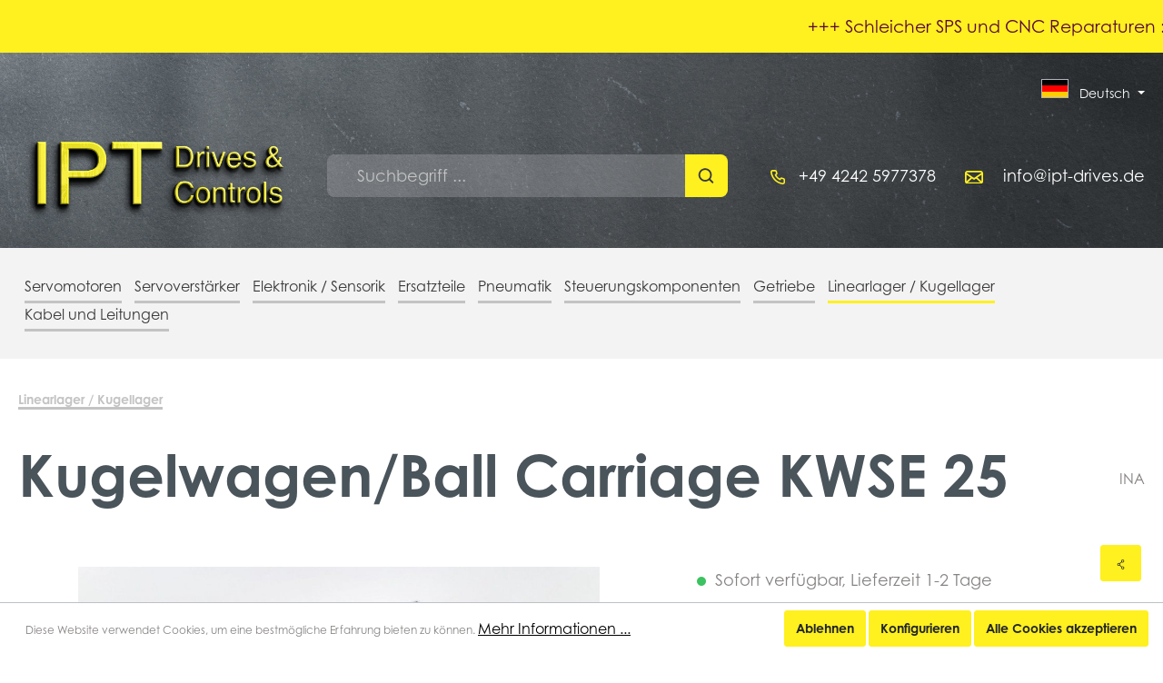

--- FILE ---
content_type: text/html; charset=UTF-8
request_url: https://ipt-drives.de/Kugelwagen-Ball-Carriage-KWSE-25/173874
body_size: 15401
content:

<!DOCTYPE html>

<html lang="de-DE"
      itemscope="itemscope"
      itemtype="https://schema.org/WebPage">

                            
    <head>
                                    <meta charset="utf-8">
            
                            <meta name="viewport"
                      content="width=device-width, initial-scale=1, shrink-to-fit=no">
            
                            <meta name="author"
                      content=""/>
                <meta name="robots"
                      content="index,follow"/>
                <meta name="revisit-after"
                      content="15 days"/>
                <meta name="keywords"
                      content=""/>
                <meta name="description"
                      content="Neuwertig, wurde nach Einbau sofort wieder ausgebaut. Kein Verschleiß, keine Originalverpackung, Einzelstück"/>
            
                <meta property="og:type"
          content="product"/>
    <meta property="og:site_name"
          content="IPT Drives"/>
    <meta property="og:url"
          content="https://ipt-drives.de/Kugelwagen-Ball-Carriage-KWSE-25/173874"/>
    <meta property="og:title"
          content="Kugelwagen/Ball Carriage KWSE 25 | 173874"/>

    <meta property="og:description"
          content="Neuwertig, wurde nach Einbau sofort wieder ausgebaut. Kein Verschleiß, keine Originalverpackung, Einzelstück"/>
    <meta property="og:image"
          content="https://ipt-drives.de/media/56/8e/b6/1721109461/173606_2447.jpg"/>

            <meta property="product:brand"
              content="INA"/>
    

    <meta property="product:price:amount"
          content="0"/>
    <meta property="product:price:currency"
          content="EUR"/>
    <meta property="product:product_link"
          content="https://ipt-drives.de/Kugelwagen-Ball-Carriage-KWSE-25/173874"/>

    <meta name="twitter:card"
          content="product"/>
    <meta name="twitter:site"
          content="IPT Drives"/>
    <meta name="twitter:title"
          content="Kugelwagen/Ball Carriage KWSE 25 | 173874"/>
    <meta name="twitter:description"
          content="Neuwertig, wurde nach Einbau sofort wieder ausgebaut. Kein Verschleiß, keine Originalverpackung, Einzelstück"/>
    <meta name="twitter:image"
          content="https://ipt-drives.de/media/56/8e/b6/1721109461/173606_2447.jpg"/>

                            <meta itemprop="copyrightHolder"
                      content="IPT Drives"/>
                <meta itemprop="copyrightYear"
                      content=""/>
                <meta itemprop="isFamilyFriendly"
                      content="false"/>
                <meta itemprop="image"
                      content="https://ipt-drives.de/media/14/b7/3c/1666784028/logo_ipt.png"/>
            
                                                <link rel="alternate" hreflang="en-GB" href="https://en.ipt-drives.de/Kugelwagen-Ball-Carriage-KWSE-25/173874" />
                                    <link rel="alternate" hreflang="x-default" href="https://ipt-drives.de/Kugelwagen-Ball-Carriage-KWSE-25/173874" />
                                    <link rel="alternate" hreflang="de-DE" href="https://ipt-drives.de/Kugelwagen-Ball-Carriage-KWSE-25/173874" />
                                    <link rel="alternate" hreflang="de-DE" href="http://iptgmbh.hera.hostkraft.de/Kugelwagen-Ball-Carriage-KWSE-25/173874" />
                                    
                    <link rel="shortcut icon"
                  href="https://ipt-drives.de/media/c2/ed/59/1669885665/favicon.png">
        
                            
                            
            
    
    <link rel="canonical" href="https://ipt-drives.de/Kugelwagen-Ball-Carriage-KWSE-25/173874" />

                    <title itemprop="name">Kugelwagen/Ball Carriage KWSE 25 | 173874</title>
        
                                                                        <link rel="stylesheet"
                      href="https://ipt-drives.de/theme/0c88b9aa13edcb3950e76971809aea36/css/all.css?1751012905436457">
                                    
                        <script>
        window.features = {"V6_5_0_0":false,"v6.5.0.0":false,"PERFORMANCE_TWEAKS":false,"performance.tweaks":false,"FEATURE_NEXT_1797":false,"feature.next.1797":false,"FEATURE_NEXT_16710":false,"feature.next.16710":false,"FEATURE_NEXT_13810":false,"feature.next.13810":false,"FEATURE_NEXT_13250":false,"feature.next.13250":false,"FEATURE_NEXT_17276":false,"feature.next.17276":false,"FEATURE_NEXT_16151":false,"feature.next.16151":false,"FEATURE_NEXT_16155":false,"feature.next.16155":false,"FEATURE_NEXT_19501":false,"feature.next.19501":false,"FEATURE_NEXT_15053":false,"feature.next.15053":false,"FEATURE_NEXT_18215":false,"feature.next.18215":false,"FEATURE_NEXT_15815":false,"feature.next.15815":false,"FEATURE_NEXT_14699":false,"feature.next.14699":false,"FEATURE_NEXT_15707":false,"feature.next.15707":false,"FEATURE_NEXT_14360":false,"feature.next.14360":false,"FEATURE_NEXT_15172":false,"feature.next.15172":false,"FEATURE_NEXT_14001":false,"feature.next.14001":false,"FEATURE_NEXT_7739":false,"feature.next.7739":false,"FEATURE_NEXT_16200":false,"feature.next.16200":false,"FEATURE_NEXT_13410":false,"feature.next.13410":false,"FEATURE_NEXT_15917":false,"feature.next.15917":false,"FEATURE_NEXT_15957":false,"feature.next.15957":false,"FEATURE_NEXT_13601":false,"feature.next.13601":false,"FEATURE_NEXT_16992":false,"feature.next.16992":false,"FEATURE_NEXT_7530":false,"feature.next.7530":false,"FEATURE_NEXT_16824":false,"feature.next.16824":false,"FEATURE_NEXT_16271":false,"feature.next.16271":false,"FEATURE_NEXT_15381":false,"feature.next.15381":false,"FEATURE_NEXT_17275":false,"feature.next.17275":false,"FEATURE_NEXT_17016":false,"feature.next.17016":false,"FEATURE_NEXT_16236":false,"feature.next.16236":false,"FEATURE_NEXT_16640":false,"feature.next.16640":false,"FEATURE_NEXT_17858":false,"feature.next.17858":false,"FEATURE_NEXT_6758":false,"feature.next.6758":false,"FEATURE_NEXT_19048":false,"feature.next.19048":false,"FEATURE_NEXT_19822":false,"feature.next.19822":false,"FEATURE_NEXT_18129":false,"feature.next.18129":false,"FEATURE_NEXT_19163":false,"feature.next.19163":false,"FEATURE_NEXT_18187":false,"feature.next.18187":false,"FEATURE_NEXT_17978":false,"feature.next.17978":false,"FEATURE_NEXT_11634":false,"feature.next.11634":false,"FEATURE_NEXT_21547":false,"feature.next.21547":false,"FEATURE_NEXT_22900":false,"feature.next.22900":false};
    </script>
        
                                                    
                            
            <script type="text/javascript" src='https://www.google.com/recaptcha/api.js?render=6LfX8FkkAAAAAEps9NyXjXA2UxXvFeb6kczI_ZYa' defer></script>
        <script>
                            window.googleReCaptchaV2Active = true;
                                        window.googleReCaptchaV3Active = true;
                    </script>
            
                
                                    <script>
                    window.useDefaultCookieConsent = true;
                </script>
                    
            </head>


<body class="is-ctl-product is-act-index 82d62694cdec4731adb3ea1dfe1baa56"
      data-aos-integration-plugin>

             <div class="infobar">
          <div class="inner">
              +++  Schleicher SPS und CNC Reparaturen : Wir haben unseren Reparaturbetrieb eingestellt und veräußern unsere Abteilung. Reparaturen werden nur noch ein geringem Maße ausgeführt. Bitte schauen Sie sich Artikel  174087 an +++
          </div> 
        </div> 
    
<script src="https://unpkg.com/share-api-polyfill/dist/share-min.js"></script>
        <div class="share-button is-visible">
            <button type="submit" class="btn btn-primary the-share-button" onclick="shareTheLink()">
                <span class="icon icon-arrow-up icon-sm">

        <svg width="24" height="24" version="1.1" viewBox="0 0 752 752" xmlns="http://www.w3.org/2000/svg">
        <path d="m463.52 458.73c-14.273 0.019531-28.137 4.75-39.449 13.453l-77.715-67.062c9.9492-19.469 9.3242-42.656-1.6562-61.562l75.773-63.555h-0.003906c17.078 12.949 39.453 16.609 59.766 9.7773 20.312-6.832 35.926-23.273 41.703-43.91 5.7734-20.637 0.96484-42.797-12.852-59.18-13.812-16.383-34.84-24.871-56.156-22.664-21.316 2.207-40.16 14.816-50.328 33.684-10.164 18.863-10.336 41.535-0.45703 60.555l-76.676 64.312c-13.215-9.2227-29.391-13.203-45.379-11.172-15.988 2.0352-30.648 9.9375-41.137 22.176-10.488 12.238-16.055 27.938-15.613 44.047 0.4375 16.113 6.8477 31.484 17.984 43.137 11.137 11.648 26.207 18.742 42.281 19.902 16.078 1.1641 32.008-3.6914 44.707-13.617l77.523 66.914c-8.6953 16.91-9.543 36.777-2.3164 54.363 7.2227 17.586 21.789 31.121 39.859 37.039 18.066 5.9141 37.82 3.6133 54.043-6.2969 16.227-9.9141 27.289-26.438 30.277-45.211 2.9844-18.777-2.4062-37.918-14.754-52.371-12.352-14.457-30.414-22.773-49.426-22.758zm-3.457-266.91c9.6875 0.039062 18.965 3.9219 25.793 10.793 6.8281 6.875 10.648 16.176 10.625 25.863-0.023438 9.6875-3.8945 18.969-10.758 25.809-6.8633 6.8359-16.16 10.668-25.852 10.656-9.6875-0.011718-18.973-3.8672-25.82-10.723-6.8477-6.8555-10.691-16.148-10.691-25.836 0-9.7227 3.8711-19.043 10.758-25.902 6.8867-6.8594 16.223-10.695 25.945-10.66zm-208.19 184.18c0-9.6953 3.8516-18.996 10.711-25.852 6.8555-6.8555 16.152-10.707 25.852-10.707 9.6953 0 18.996 3.8516 25.852 10.707 6.8555 6.8555 10.707 16.156 10.707 25.852 0 9.6992-3.8516 18.996-10.707 25.855-6.8555 6.8555-16.156 10.707-25.852 10.707-9.6953-0.011719-18.984-3.8672-25.84-10.723-6.8516-6.8555-10.711-16.145-10.723-25.84zm211.64 184.22c-9.6992 0-19-3.8516-25.859-10.711-6.8555-6.8594-10.707-16.164-10.703-25.863 0.007813-9.6992 3.8633-19 10.727-25.852 6.8633-6.8555 16.168-10.703 25.867-10.691 9.6992 0.007812 18.996 3.8672 25.848 10.734 6.8516 6.8672 10.695 16.172 10.68 25.871-0.011719 9.6875-3.8672 18.977-10.723 25.82-6.8555 6.8477-16.148 10.691-25.836 10.691z"/>
        </svg>

        </span>                                    
  </button>
</div>




        <body class="is-ctl-product is-act-index">

                        <noscript class="noscript-main">
                
    <div role="alert"
         class="alert alert-info alert-has-icon">
                                                        <span class="icon icon-info">
                        <svg xmlns="http://www.w3.org/2000/svg" xmlns:xlink="http://www.w3.org/1999/xlink" width="24" height="24" viewBox="0 0 24 24"><defs><path d="M12 7c.5523 0 1 .4477 1 1s-.4477 1-1 1-1-.4477-1-1 .4477-1 1-1zm1 9c0 .5523-.4477 1-1 1s-1-.4477-1-1v-5c0-.5523.4477-1 1-1s1 .4477 1 1v5zm11-4c0 6.6274-5.3726 12-12 12S0 18.6274 0 12 5.3726 0 12 0s12 5.3726 12 12zM12 2C6.4772 2 2 6.4772 2 12s4.4772 10 10 10 10-4.4772 10-10S17.5228 2 12 2z" id="icons-default-info" /></defs><use xlink:href="#icons-default-info" fill="#758CA3" fill-rule="evenodd" /></svg>
        </span>                                    
                    <div class="alert-content-container">
                                                    
                                    <div class="alert-content">
                                                    Um unseren Shop in vollem Umfang nutzen zu können, empfehlen wir Ihnen Javascript in Ihrem Browser zu aktivieren.
                                            </div>
                
                                                                </div>
            </div>
            </noscript>
        
                    <header class="header-main">
                                    <div class="container">
                                        <div class="top-bar d-none d-lg-block">
        <nav class="top-bar-nav">
                                            
            <div class="top-bar-nav-item top-bar-language">
                            <form method="post"
                      action="/checkout/language"
                      class="language-form"
                      data-form-auto-submit="true">

                                                                <input type="hidden" name="_csrf_token" value="b67.QgAPUMyTYBRg4FXGN3su-eVGu07SajD__8xBmwm2rKM.CkR4F7vLA3klkwGhYS9PlYsO1DyqGFLPuJM472XS3O0aY2UmguM_RwKUOg">
                    
                                                                                                                    
                        <div class="languages-menu dropdown">
                            <button class="btn dropdown-toggle top-bar-nav-btn"
                                    type="button"
                                    id="languagesDropdown-top-bar"
                                    data-toggle="dropdown"
                                    aria-haspopup="true"
                                    aria-expanded="false">
                                <div class="top-bar-list-icon language-flag country-de language-de"></div>
                                <span class="top-bar-nav-text">Deutsch</span>
                            </button>
                                                            <div class="top-bar-list dropdown-menu dropdown-menu-right"
                                    aria-labelledby="languagesDropdown-top-bar">
                                                                            <div class="top-bar-list-item dropdown-item item-checked"
                                             title="">

                                                                                                                                                                                                                                            
                                                <label class="top-bar-list-label"
                                                       for="top-bar-2fbb5fe2e29a4d70aa5854ce7ce3e20b">
                                                    <input id="top-bar-2fbb5fe2e29a4d70aa5854ce7ce3e20b"
                                                           class="top-bar-list-radio"
                                                           value="2fbb5fe2e29a4d70aa5854ce7ce3e20b"
                                                           name="languageId"
                                                           type="radio"
                                                         checked>
                                                    <div class="top-bar-list-icon language-flag country-de language-de"></div>
                                                    Deutsch
                                                </label>
                                                                                    </div>
                                                                            <div class="top-bar-list-item dropdown-item"
                                             title="">

                                                                                                                                                                                                                                            
                                                <label class="top-bar-list-label"
                                                       for="top-bar-2ae5d439f821498e89e16f424fbf74ba">
                                                    <input id="top-bar-2ae5d439f821498e89e16f424fbf74ba"
                                                           class="top-bar-list-radio"
                                                           value="2ae5d439f821498e89e16f424fbf74ba"
                                                           name="languageId"
                                                           type="radio"
                                                        >
                                                    <div class="top-bar-list-icon language-flag country-en language-gb"></div>
                                                    English
                                                </label>
                                                                                    </div>
                                                                    </div>
                                                    </div>

                        <input name="redirectTo" type="hidden" value="frontend.detail.page"/>

                                                    <input name="redirectParameters[productId]" type="hidden" value="82d62694cdec4731adb3ea1dfe1baa56">
                                                            </form>
                    </div>
                
                                            
                
                                </nav>
    </div>
    
            <div class="row align-items-center header-row">
                            <div class="col-12 col-lg-auto header-logo-col">
                        <div class="header-logo-main">
                    <a class="header-logo-main-link"
               href="/"
               title="Zur Startseite wechseln">
                                    <picture class="header-logo-picture">
                                                                                
                                                                            
                                                                                    <img src="https://ipt-drives.de/media/14/b7/3c/1666784028/logo_ipt.png"
                                     alt="Zur Startseite wechseln"
                                     class="img-fluid header-logo-main-img"/>
                                                                        </picture>
                            </a>
            </div>
                </div>
            
                            <div class="col-12 order-2 col-sm order-sm-1 header-search-col">
                    <div class="row">
                        <div class="col-sm-auto d-none d-sm-block d-lg-none">
                                                            <div class="nav-main-toggle">
                                                                            <button class="btn nav-main-toggle-btn header-actions-btn"
                                                type="button"
                                                data-offcanvas-menu="true"
                                                aria-label="Menü">
                                                                                            <span class="icon icon-stack">
                        <svg xmlns="http://www.w3.org/2000/svg" xmlns:xlink="http://www.w3.org/1999/xlink" width="24" height="24" viewBox="0 0 24 24"><defs><path d="M3 13c-.5523 0-1-.4477-1-1s.4477-1 1-1h18c.5523 0 1 .4477 1 1s-.4477 1-1 1H3zm0-7c-.5523 0-1-.4477-1-1s.4477-1 1-1h18c.5523 0 1 .4477 1 1s-.4477 1-1 1H3zm0 14c-.5523 0-1-.4477-1-1s.4477-1 1-1h18c.5523 0 1 .4477 1 1s-.4477 1-1 1H3z" id="icons-default-stack" /></defs><use xlink:href="#icons-default-stack" fill="#758CA3" fill-rule="evenodd" /></svg>
        </span>                                                                                    </button>
                                                                    </div>
                                                    </div>
                        <div class="col">
                            
            <div class="collapse"
             id="searchCollapse">
            <div class="header-search">
                
                <form action="/search"
                      method="get"
                      data-search-form="true"
                      data-search-widget-options='{&quot;searchWidgetMinChars&quot;:2}'
                      data-url="/suggest?search="
                      class="header-search-form">

                                                                <div class="input-group">
                                                    <input type="search"
                                   name="search"
                                   class="form-control header-search-input"
                                   autocomplete="off"
                                   autocapitalize="off"
                                   placeholder="Suchbegriff ..."
                                   aria-label="Suchbegriff ..."
                                   value=""
                            >
                        
                                                                                                                <div class="input-group-append">
                                    <button type="submit"
                                            class="btn header-search-btn"
                                            aria-label="Suchen">
                                        <span class="header-search-icon">
                                            <span class="icon icon-search">
                        <svg xmlns="http://www.w3.org/2000/svg" xmlns:xlink="http://www.w3.org/1999/xlink" width="24" height="24" viewBox="0 0 24 24"><defs><path d="M10.0944 16.3199 4.707 21.707c-.3905.3905-1.0237.3905-1.4142 0-.3905-.3905-.3905-1.0237 0-1.4142L8.68 14.9056C7.6271 13.551 7 11.8487 7 10c0-4.4183 3.5817-8 8-8s8 3.5817 8 8-3.5817 8-8 8c-1.8487 0-3.551-.627-4.9056-1.6801zM15 16c3.3137 0 6-2.6863 6-6s-2.6863-6-6-6-6 2.6863-6 6 2.6863 6 6 6z" id="icons-default-search" /></defs><use xlink:href="#icons-default-search" fill="#758CA3" fill-rule="evenodd" /></svg>
        </span>                                        </span>
                                    </button>
                                </div>
                                                                        </div>
                
                                    </form>
            </div>
        </div>
                            </div>
                    </div>
                </div>
            
                <div class="header-info">
        <p class="header-info__item phone">
            <img src="/bundles/webbrandipttheme/assets/img/Call.svg">
            <a href="tel:+49 4242 5977378">
                +49 4242 5977378
            </a>
        </p>
        <p class="header-info__item email">
            <img src="/bundles/webbrandipttheme/assets/img/Email.svg">
            <a href="mailto:info@ipt-drives.de">
                info@ipt-drives.de
            </a>
        </p>
    </div>
        </div>
                        </div>
                            </header>
        
                    <div class="nav-main">
                                    
    <div class="main-navigation"
         id="mainNavigation"
         data-flyout-menu="true">
                    <div class="container">
                                    <nav class="nav main-navigation-menu"
                        itemscope="itemscope"
                        itemtype="http://schema.org/SiteNavigationElement">
                        
                        
 
                            
                    
                
                                    <a class="nav-link main-navigation-link "
                   href="https://ipt-drives.de/Servomotoren/"
                   itemprop="url"
                   data-flyout-menu-trigger="d0a7f557d1a64585ae9cd687f2973a67"                                           title="Servomotoren">
                    <div class="main-navigation-link-text">
                        <span itemprop="name">Servomotoren</span>
                    </div>
                </a>
                                        
                
                                    <a class="nav-link main-navigation-link "
                   href="https://ipt-drives.de/Servoverstaerker/"
                   itemprop="url"
                   data-flyout-menu-trigger="e5cec206edbe4d289347d5785c948f6d"                                           title="Servoverstärker">
                    <div class="main-navigation-link-text">
                        <span itemprop="name">Servoverstärker</span>
                    </div>
                </a>
                                        
                
                                    <a class="nav-link main-navigation-link "
                   href="https://ipt-drives.de/Elektronik-Sensorik/"
                   itemprop="url"
                                                              title="Elektronik / Sensorik">
                    <div class="main-navigation-link-text">
                        <span itemprop="name">Elektronik / Sensorik</span>
                    </div>
                </a>
                                        
                
                                    <a class="nav-link main-navigation-link "
                   href="https://ipt-drives.de/Ersatzteile/"
                   itemprop="url"
                                                              title="Ersatzteile">
                    <div class="main-navigation-link-text">
                        <span itemprop="name">Ersatzteile</span>
                    </div>
                </a>
                                        
                
                                    <a class="nav-link main-navigation-link "
                   href="https://ipt-drives.de/Pneumatik/"
                   itemprop="url"
                                                              title="Pneumatik">
                    <div class="main-navigation-link-text">
                        <span itemprop="name">Pneumatik</span>
                    </div>
                </a>
                                        
                
                                    <a class="nav-link main-navigation-link "
                   href="https://ipt-drives.de/Steuerungskomponenten/"
                   itemprop="url"
                   data-flyout-menu-trigger="dc234b685ea346ecbcc82c0595225509"                                           title="Steuerungskomponenten">
                    <div class="main-navigation-link-text">
                        <span itemprop="name">Steuerungskomponenten</span>
                    </div>
                </a>
                                        
                
                                    <a class="nav-link main-navigation-link "
                   href="https://ipt-drives.de/Getriebe/"
                   itemprop="url"
                   data-flyout-menu-trigger="07aa6effe29648758188d9f8ffe5619e"                                           title="Getriebe">
                    <div class="main-navigation-link-text">
                        <span itemprop="name">Getriebe</span>
                    </div>
                </a>
                                        
                
                                    <a class="nav-link main-navigation-link active "
                   href="https://ipt-drives.de/Linearlager-Kugellager/"
                   itemprop="url"
                                                              title="Linearlager / Kugellager">
                    <div class="main-navigation-link-text">
                        <span itemprop="name">Linearlager / Kugellager</span>
                    </div>
                </a>
                                        
                
                                    <a class="nav-link main-navigation-link "
                   href="https://ipt-drives.de/Kabel-und-Leitungen/"
                   itemprop="url"
                   data-flyout-menu-trigger="5b835598f4964690a49b507c834f7f9f"                                           title="Kabel und Leitungen">
                    <div class="main-navigation-link-text">
                        <span itemprop="name">Kabel und Leitungen</span>
                    </div>
                </a>
                                            </nav>
                            </div>
        
                                                                                                                                                                                                                                                                                                                                                                                                                                                                                
                                                <div class="navigation-flyouts">
                                                                                                                                                                <div class="navigation-flyout"
                                             data-flyout-menu-id="d0a7f557d1a64585ae9cd687f2973a67">
                                            <div class="container">
                                                                                                                        <div class="row navigation-flyout-bar">
                            <div class="col">
                    <div class="navigation-flyout-category-link">
                                                                                    <a class="nav-link"
                                   href="https://ipt-drives.de/Servomotoren/"
                                   itemprop="url"
                                   title="Servomotoren">
                                                                            Zur Kategorie Servomotoren
                                        <span class="icon icon-arrow-right icon-primary">
                        <svg xmlns="http://www.w3.org/2000/svg" xmlns:xlink="http://www.w3.org/1999/xlink" width="16" height="16" viewBox="0 0 16 16"><defs><path id="icons-solid-arrow-right" d="M6.7071 6.2929c-.3905-.3905-1.0237-.3905-1.4142 0-.3905.3905-.3905 1.0237 0 1.4142l3 3c.3905.3905 1.0237.3905 1.4142 0l3-3c.3905-.3905.3905-1.0237 0-1.4142-.3905-.3905-1.0237-.3905-1.4142 0L9 8.5858l-2.2929-2.293z" /></defs><use transform="rotate(-90 9 8.5)" xlink:href="#icons-solid-arrow-right" fill="#758CA3" fill-rule="evenodd" /></svg>
        </span>                                                                    </a>
                                                                        </div>
                </div>
            
                            <div class="col-auto">
                    <div class="navigation-flyout-close js-close-flyout-menu">
                                                                                    <span class="icon icon-x">
                        <svg xmlns="http://www.w3.org/2000/svg" xmlns:xlink="http://www.w3.org/1999/xlink" width="24" height="24" viewBox="0 0 24 24"><defs><path d="m10.5858 12-7.293-7.2929c-.3904-.3905-.3904-1.0237 0-1.4142.3906-.3905 1.0238-.3905 1.4143 0L12 10.5858l7.2929-7.293c.3905-.3904 1.0237-.3904 1.4142 0 .3905.3906.3905 1.0238 0 1.4143L13.4142 12l7.293 7.2929c.3904.3905.3904 1.0237 0 1.4142-.3906.3905-1.0238.3905-1.4143 0L12 13.4142l-7.2929 7.293c-.3905.3904-1.0237.3904-1.4142 0-.3905-.3906-.3905-1.0238 0-1.4143L10.5858 12z" id="icons-default-x" /></defs><use xlink:href="#icons-default-x" fill="#758CA3" fill-rule="evenodd" /></svg>
        </span>                                                                        </div>
                </div>
                    </div>
    
            <div class="row navigation-flyout-content">
                            <div class="col">
                    <div class="navigation-flyout-categories">
                                                        
                    
    
    <div class="row navigation-flyout-categories is-level-0">
                                            
                            <div class="col-3 navigation-flyout-col">
                                                                        <a class="nav-item nav-link navigation-flyout-link is-level-0"
                               href="https://ipt-drives.de/Servomotoren/Gebraucht-geprueft/"
                               itemprop="url"
                                                              title="Gebraucht, geprüft">
                                <span itemprop="name">Gebraucht, geprüft</span>
                            </a>
                                            
                                                                            
        
    
    <div class="navigation-flyout-categories is-level-1">
            </div>
                                                            </div>
                                                        
                            <div class="col-3 navigation-flyout-col">
                                                                        <a class="nav-item nav-link navigation-flyout-link is-level-0"
                               href="https://ipt-drives.de/Servomotoren/Neu/"
                               itemprop="url"
                                                              title="Neu">
                                <span itemprop="name">Neu</span>
                            </a>
                                            
                                                                            
        
    
    <div class="navigation-flyout-categories is-level-1">
            </div>
                                                            </div>
                        </div>
                                            </div>
                </div>
            
                                                </div>
                                                                                                </div>
                                        </div>
                                                                                                                                                                                                            <div class="navigation-flyout"
                                             data-flyout-menu-id="e5cec206edbe4d289347d5785c948f6d">
                                            <div class="container">
                                                                                                                        <div class="row navigation-flyout-bar">
                            <div class="col">
                    <div class="navigation-flyout-category-link">
                                                                                    <a class="nav-link"
                                   href="https://ipt-drives.de/Servoverstaerker/"
                                   itemprop="url"
                                   title="Servoverstärker">
                                                                            Zur Kategorie Servoverstärker
                                        <span class="icon icon-arrow-right icon-primary">
                        <svg xmlns="http://www.w3.org/2000/svg" xmlns:xlink="http://www.w3.org/1999/xlink" width="16" height="16" viewBox="0 0 16 16"><defs><path id="icons-solid-arrow-right" d="M6.7071 6.2929c-.3905-.3905-1.0237-.3905-1.4142 0-.3905.3905-.3905 1.0237 0 1.4142l3 3c.3905.3905 1.0237.3905 1.4142 0l3-3c.3905-.3905.3905-1.0237 0-1.4142-.3905-.3905-1.0237-.3905-1.4142 0L9 8.5858l-2.2929-2.293z" /></defs><use transform="rotate(-90 9 8.5)" xlink:href="#icons-solid-arrow-right" fill="#758CA3" fill-rule="evenodd" /></svg>
        </span>                                                                    </a>
                                                                        </div>
                </div>
            
                            <div class="col-auto">
                    <div class="navigation-flyout-close js-close-flyout-menu">
                                                                                    <span class="icon icon-x">
                        <svg xmlns="http://www.w3.org/2000/svg" xmlns:xlink="http://www.w3.org/1999/xlink" width="24" height="24" viewBox="0 0 24 24"><defs><path d="m10.5858 12-7.293-7.2929c-.3904-.3905-.3904-1.0237 0-1.4142.3906-.3905 1.0238-.3905 1.4143 0L12 10.5858l7.2929-7.293c.3905-.3904 1.0237-.3904 1.4142 0 .3905.3906.3905 1.0238 0 1.4143L13.4142 12l7.293 7.2929c.3904.3905.3904 1.0237 0 1.4142-.3906.3905-1.0238.3905-1.4143 0L12 13.4142l-7.2929 7.293c-.3905.3904-1.0237.3904-1.4142 0-.3905-.3906-.3905-1.0238 0-1.4143L10.5858 12z" id="icons-default-x" /></defs><use xlink:href="#icons-default-x" fill="#758CA3" fill-rule="evenodd" /></svg>
        </span>                                                                        </div>
                </div>
                    </div>
    
            <div class="row navigation-flyout-content">
                            <div class="col">
                    <div class="navigation-flyout-categories">
                                                        
                    
    
    <div class="row navigation-flyout-categories is-level-0">
                                            
                            <div class="col-3 navigation-flyout-col">
                                                                        <a class="nav-item nav-link navigation-flyout-link is-level-0"
                               href="https://ipt-drives.de/Servoverstaerker/Gebraucht-geprueft/"
                               itemprop="url"
                                                              title="Gebraucht, geprüft">
                                <span itemprop="name">Gebraucht, geprüft</span>
                            </a>
                                            
                                                                            
        
    
    <div class="navigation-flyout-categories is-level-1">
            </div>
                                                            </div>
                                                        
                            <div class="col-3 navigation-flyout-col">
                                                                        <a class="nav-item nav-link navigation-flyout-link is-level-0"
                               href="https://ipt-drives.de/Servoverstaerker/Neu/"
                               itemprop="url"
                                                              title="Neu">
                                <span itemprop="name">Neu</span>
                            </a>
                                            
                                                                            
        
    
    <div class="navigation-flyout-categories is-level-1">
            </div>
                                                            </div>
                        </div>
                                            </div>
                </div>
            
                                                </div>
                                                                                                </div>
                                        </div>
                                                                                                                                                                                                                                                                                                                                                                                                <div class="navigation-flyout"
                                             data-flyout-menu-id="dc234b685ea346ecbcc82c0595225509">
                                            <div class="container">
                                                                                                                        <div class="row navigation-flyout-bar">
                            <div class="col">
                    <div class="navigation-flyout-category-link">
                                                                                    <a class="nav-link"
                                   href="https://ipt-drives.de/Steuerungskomponenten/"
                                   itemprop="url"
                                   title="Steuerungskomponenten">
                                                                            Zur Kategorie Steuerungskomponenten
                                        <span class="icon icon-arrow-right icon-primary">
                        <svg xmlns="http://www.w3.org/2000/svg" xmlns:xlink="http://www.w3.org/1999/xlink" width="16" height="16" viewBox="0 0 16 16"><defs><path id="icons-solid-arrow-right" d="M6.7071 6.2929c-.3905-.3905-1.0237-.3905-1.4142 0-.3905.3905-.3905 1.0237 0 1.4142l3 3c.3905.3905 1.0237.3905 1.4142 0l3-3c.3905-.3905.3905-1.0237 0-1.4142-.3905-.3905-1.0237-.3905-1.4142 0L9 8.5858l-2.2929-2.293z" /></defs><use transform="rotate(-90 9 8.5)" xlink:href="#icons-solid-arrow-right" fill="#758CA3" fill-rule="evenodd" /></svg>
        </span>                                                                    </a>
                                                                        </div>
                </div>
            
                            <div class="col-auto">
                    <div class="navigation-flyout-close js-close-flyout-menu">
                                                                                    <span class="icon icon-x">
                        <svg xmlns="http://www.w3.org/2000/svg" xmlns:xlink="http://www.w3.org/1999/xlink" width="24" height="24" viewBox="0 0 24 24"><defs><path d="m10.5858 12-7.293-7.2929c-.3904-.3905-.3904-1.0237 0-1.4142.3906-.3905 1.0238-.3905 1.4143 0L12 10.5858l7.2929-7.293c.3905-.3904 1.0237-.3904 1.4142 0 .3905.3906.3905 1.0238 0 1.4143L13.4142 12l7.293 7.2929c.3904.3905.3904 1.0237 0 1.4142-.3906.3905-1.0238.3905-1.4143 0L12 13.4142l-7.2929 7.293c-.3905.3904-1.0237.3904-1.4142 0-.3905-.3906-.3905-1.0238 0-1.4143L10.5858 12z" id="icons-default-x" /></defs><use xlink:href="#icons-default-x" fill="#758CA3" fill-rule="evenodd" /></svg>
        </span>                                                                        </div>
                </div>
                    </div>
    
            <div class="row navigation-flyout-content">
                            <div class="col">
                    <div class="navigation-flyout-categories">
                                                        
                    
    
    <div class="row navigation-flyout-categories is-level-0">
                                            
                            <div class="col-3 navigation-flyout-col">
                                                                        <a class="nav-item nav-link navigation-flyout-link is-level-0"
                               href="https://ipt-drives.de/Steuerungskomponenten/Gebraucht/"
                               itemprop="url"
                                                              title="Gebraucht">
                                <span itemprop="name">Gebraucht</span>
                            </a>
                                            
                                                                            
        
    
    <div class="navigation-flyout-categories is-level-1">
            </div>
                                                            </div>
                                                        
                            <div class="col-3 navigation-flyout-col">
                                                                        <a class="nav-item nav-link navigation-flyout-link is-level-0"
                               href="https://ipt-drives.de/Steuerungskomponenten/Neu/"
                               itemprop="url"
                                                              title="Neu">
                                <span itemprop="name">Neu</span>
                            </a>
                                            
                                                                            
        
    
    <div class="navigation-flyout-categories is-level-1">
            </div>
                                                            </div>
                        </div>
                                            </div>
                </div>
            
                                                </div>
                                                                                                </div>
                                        </div>
                                                                                                                                                                                                            <div class="navigation-flyout"
                                             data-flyout-menu-id="07aa6effe29648758188d9f8ffe5619e">
                                            <div class="container">
                                                                                                                        <div class="row navigation-flyout-bar">
                            <div class="col">
                    <div class="navigation-flyout-category-link">
                                                                                    <a class="nav-link"
                                   href="https://ipt-drives.de/Getriebe/"
                                   itemprop="url"
                                   title="Getriebe">
                                                                            Zur Kategorie Getriebe
                                        <span class="icon icon-arrow-right icon-primary">
                        <svg xmlns="http://www.w3.org/2000/svg" xmlns:xlink="http://www.w3.org/1999/xlink" width="16" height="16" viewBox="0 0 16 16"><defs><path id="icons-solid-arrow-right" d="M6.7071 6.2929c-.3905-.3905-1.0237-.3905-1.4142 0-.3905.3905-.3905 1.0237 0 1.4142l3 3c.3905.3905 1.0237.3905 1.4142 0l3-3c.3905-.3905.3905-1.0237 0-1.4142-.3905-.3905-1.0237-.3905-1.4142 0L9 8.5858l-2.2929-2.293z" /></defs><use transform="rotate(-90 9 8.5)" xlink:href="#icons-solid-arrow-right" fill="#758CA3" fill-rule="evenodd" /></svg>
        </span>                                                                    </a>
                                                                        </div>
                </div>
            
                            <div class="col-auto">
                    <div class="navigation-flyout-close js-close-flyout-menu">
                                                                                    <span class="icon icon-x">
                        <svg xmlns="http://www.w3.org/2000/svg" xmlns:xlink="http://www.w3.org/1999/xlink" width="24" height="24" viewBox="0 0 24 24"><defs><path d="m10.5858 12-7.293-7.2929c-.3904-.3905-.3904-1.0237 0-1.4142.3906-.3905 1.0238-.3905 1.4143 0L12 10.5858l7.2929-7.293c.3905-.3904 1.0237-.3904 1.4142 0 .3905.3906.3905 1.0238 0 1.4143L13.4142 12l7.293 7.2929c.3904.3905.3904 1.0237 0 1.4142-.3906.3905-1.0238.3905-1.4143 0L12 13.4142l-7.2929 7.293c-.3905.3904-1.0237.3904-1.4142 0-.3905-.3906-.3905-1.0238 0-1.4143L10.5858 12z" id="icons-default-x" /></defs><use xlink:href="#icons-default-x" fill="#758CA3" fill-rule="evenodd" /></svg>
        </span>                                                                        </div>
                </div>
                    </div>
    
            <div class="row navigation-flyout-content">
                            <div class="col">
                    <div class="navigation-flyout-categories">
                                                        
                    
    
    <div class="row navigation-flyout-categories is-level-0">
                                            
                            <div class="col-3 navigation-flyout-col">
                                                                        <a class="nav-item nav-link navigation-flyout-link is-level-0"
                               href="https://ipt-drives.de/Getriebe/Neu/"
                               itemprop="url"
                                                              title="Neu">
                                <span itemprop="name">Neu</span>
                            </a>
                                            
                                                                            
        
    
    <div class="navigation-flyout-categories is-level-1">
            </div>
                                                            </div>
                                                        
                            <div class="col-3 navigation-flyout-col">
                                                                        <a class="nav-item nav-link navigation-flyout-link is-level-0"
                               href="https://ipt-drives.de/Getriebe/Gebraucht/"
                               itemprop="url"
                                                              title="Gebraucht">
                                <span itemprop="name">Gebraucht</span>
                            </a>
                                            
                                                                            
        
    
    <div class="navigation-flyout-categories is-level-1">
            </div>
                                                            </div>
                        </div>
                                            </div>
                </div>
            
                                                </div>
                                                                                                </div>
                                        </div>
                                                                                                                                                                                                                                                                        <div class="navigation-flyout"
                                             data-flyout-menu-id="5b835598f4964690a49b507c834f7f9f">
                                            <div class="container">
                                                                                                                        <div class="row navigation-flyout-bar">
                            <div class="col">
                    <div class="navigation-flyout-category-link">
                                                                                    <a class="nav-link"
                                   href="https://ipt-drives.de/Kabel-und-Leitungen/"
                                   itemprop="url"
                                   title="Kabel und Leitungen">
                                                                            Zur Kategorie Kabel und Leitungen
                                        <span class="icon icon-arrow-right icon-primary">
                        <svg xmlns="http://www.w3.org/2000/svg" xmlns:xlink="http://www.w3.org/1999/xlink" width="16" height="16" viewBox="0 0 16 16"><defs><path id="icons-solid-arrow-right" d="M6.7071 6.2929c-.3905-.3905-1.0237-.3905-1.4142 0-.3905.3905-.3905 1.0237 0 1.4142l3 3c.3905.3905 1.0237.3905 1.4142 0l3-3c.3905-.3905.3905-1.0237 0-1.4142-.3905-.3905-1.0237-.3905-1.4142 0L9 8.5858l-2.2929-2.293z" /></defs><use transform="rotate(-90 9 8.5)" xlink:href="#icons-solid-arrow-right" fill="#758CA3" fill-rule="evenodd" /></svg>
        </span>                                                                    </a>
                                                                        </div>
                </div>
            
                            <div class="col-auto">
                    <div class="navigation-flyout-close js-close-flyout-menu">
                                                                                    <span class="icon icon-x">
                        <svg xmlns="http://www.w3.org/2000/svg" xmlns:xlink="http://www.w3.org/1999/xlink" width="24" height="24" viewBox="0 0 24 24"><defs><path d="m10.5858 12-7.293-7.2929c-.3904-.3905-.3904-1.0237 0-1.4142.3906-.3905 1.0238-.3905 1.4143 0L12 10.5858l7.2929-7.293c.3905-.3904 1.0237-.3904 1.4142 0 .3905.3906.3905 1.0238 0 1.4143L13.4142 12l7.293 7.2929c.3904.3905.3904 1.0237 0 1.4142-.3906.3905-1.0238.3905-1.4143 0L12 13.4142l-7.2929 7.293c-.3905.3904-1.0237.3904-1.4142 0-.3905-.3906-.3905-1.0238 0-1.4143L10.5858 12z" id="icons-default-x" /></defs><use xlink:href="#icons-default-x" fill="#758CA3" fill-rule="evenodd" /></svg>
        </span>                                                                        </div>
                </div>
                    </div>
    
            <div class="row navigation-flyout-content">
                            <div class="col">
                    <div class="navigation-flyout-categories">
                                                        
                    
    
    <div class="row navigation-flyout-categories is-level-0">
                                            
                            <div class="col-3 navigation-flyout-col">
                                                                        <a class="nav-item nav-link navigation-flyout-link is-level-0"
                               href="https://ipt-drives.de/Kabel-und-Leitungen/Servoleitungen/"
                               itemprop="url"
                                                              title="Servoleitungen">
                                <span itemprop="name">Servoleitungen</span>
                            </a>
                                            
                                                                            
        
    
    <div class="navigation-flyout-categories is-level-1">
            </div>
                                                            </div>
                                                        
                            <div class="col-3 navigation-flyout-col">
                                                                        <a class="nav-item nav-link navigation-flyout-link is-level-0"
                               href="https://ipt-drives.de/Kabel-und-Leitungen/Sonstige-Kabel/"
                               itemprop="url"
                                                              title="Sonstige Kabel">
                                <span itemprop="name">Sonstige Kabel</span>
                            </a>
                                            
                                                                            
        
    
    <div class="navigation-flyout-categories is-level-1">
            </div>
                                                            </div>
                        </div>
                                            </div>
                </div>
            
                                                </div>
                                                                                                </div>
                                        </div>
                                                                                                                                            </div>
                                        </div>
                            </div>
        
                                    <div class="d-none js-navigation-offcanvas-initial-content">
                                            

        
                                                        <button class="btn btn-light offcanvas-close js-offcanvas-close btn-block sticky-top">
                                                    <span class="icon icon-x icon-sm">
                        <svg xmlns="http://www.w3.org/2000/svg" xmlns:xlink="http://www.w3.org/1999/xlink" width="24" height="24" viewBox="0 0 24 24"><defs><path d="m10.5858 12-7.293-7.2929c-.3904-.3905-.3904-1.0237 0-1.4142.3906-.3905 1.0238-.3905 1.4143 0L12 10.5858l7.2929-7.293c.3905-.3904 1.0237-.3904 1.4142 0 .3905.3906.3905 1.0238 0 1.4143L13.4142 12l7.293 7.2929c.3904.3905.3904 1.0237 0 1.4142-.3906.3905-1.0238.3905-1.4143 0L12 13.4142l-7.2929 7.293c-.3905.3904-1.0237.3904-1.4142 0-.3905-.3906-.3905-1.0238 0-1.4143L10.5858 12z" id="icons-default-x" /></defs><use xlink:href="#icons-default-x" fill="#758CA3" fill-rule="evenodd" /></svg>
        </span>                        
                                                    Menü schließen
                                            </button>
                
    
                    <div class="offcanvas-content-container">
                        <nav class="nav navigation-offcanvas-actions">
                                
            <div class="top-bar-nav-item top-bar-language">
                            <form method="post"
                      action="/checkout/language"
                      class="language-form"
                      data-form-auto-submit="true">

                                                                <input type="hidden" name="_csrf_token" value="b67.QgAPUMyTYBRg4FXGN3su-eVGu07SajD__8xBmwm2rKM.CkR4F7vLA3klkwGhYS9PlYsO1DyqGFLPuJM472XS3O0aY2UmguM_RwKUOg">
                    
                                                                                                                    
                        <div class="languages-menu dropdown">
                            <button class="btn dropdown-toggle top-bar-nav-btn"
                                    type="button"
                                    id="languagesDropdown-offcanvas"
                                    data-toggle="dropdown"
                                    aria-haspopup="true"
                                    aria-expanded="false">
                                <div class="top-bar-list-icon language-flag country-de language-de"></div>
                                <span class="top-bar-nav-text">Deutsch</span>
                            </button>
                                                            <div class="top-bar-list dropdown-menu dropdown-menu-right"
                                    aria-labelledby="languagesDropdown-offcanvas">
                                                                            <div class="top-bar-list-item dropdown-item item-checked"
                                             title="">

                                                                                                                                                                                                                                            
                                                <label class="top-bar-list-label"
                                                       for="offcanvas-2fbb5fe2e29a4d70aa5854ce7ce3e20b">
                                                    <input id="offcanvas-2fbb5fe2e29a4d70aa5854ce7ce3e20b"
                                                           class="top-bar-list-radio"
                                                           value="2fbb5fe2e29a4d70aa5854ce7ce3e20b"
                                                           name="languageId"
                                                           type="radio"
                                                         checked>
                                                    <div class="top-bar-list-icon language-flag country-de language-de"></div>
                                                    Deutsch
                                                </label>
                                                                                    </div>
                                                                            <div class="top-bar-list-item dropdown-item"
                                             title="">

                                                                                                                                                                                                                                            
                                                <label class="top-bar-list-label"
                                                       for="offcanvas-2ae5d439f821498e89e16f424fbf74ba">
                                                    <input id="offcanvas-2ae5d439f821498e89e16f424fbf74ba"
                                                           class="top-bar-list-radio"
                                                           value="2ae5d439f821498e89e16f424fbf74ba"
                                                           name="languageId"
                                                           type="radio"
                                                        >
                                                    <div class="top-bar-list-icon language-flag country-en language-gb"></div>
                                                    English
                                                </label>
                                                                                    </div>
                                                                    </div>
                                                    </div>

                        <input name="redirectTo" type="hidden" value="frontend.detail.page"/>

                                                    <input name="redirectParameters[productId]" type="hidden" value="82d62694cdec4731adb3ea1dfe1baa56">
                                                            </form>
                    </div>
                
                                
                        </nav>
    
    
    <div class="navigation-offcanvas-container js-navigation-offcanvas">
        <div class="navigation-offcanvas-overlay-content js-navigation-offcanvas-overlay-content">
                                <a class="nav-item nav-link is-home-link navigation-offcanvas-link js-navigation-offcanvas-link"
       href="/widgets/menu/offcanvas"
       itemprop="url"
       title="Zeige alle Kategorien">
                    <span class="navigation-offcanvas-link-icon js-navigation-offcanvas-loading-icon">
                <span class="icon icon-stack">
                        <svg xmlns="http://www.w3.org/2000/svg" xmlns:xlink="http://www.w3.org/1999/xlink" width="24" height="24" viewBox="0 0 24 24"><defs><path d="M3 13c-.5523 0-1-.4477-1-1s.4477-1 1-1h18c.5523 0 1 .4477 1 1s-.4477 1-1 1H3zm0-7c-.5523 0-1-.4477-1-1s.4477-1 1-1h18c.5523 0 1 .4477 1 1s-.4477 1-1 1H3zm0 14c-.5523 0-1-.4477-1-1s.4477-1 1-1h18c.5523 0 1 .4477 1 1s-.4477 1-1 1H3z" id="icons-default-stack" /></defs><use xlink:href="#icons-default-stack" fill="#758CA3" fill-rule="evenodd" /></svg>
        </span>            </span>
            <span itemprop="name">
                Zeige alle Kategorien
            </span>
            </a>

                    <a class="nav-item nav-link navigation-offcanvas-headline"
       href="https://ipt-drives.de/Linearlager-Kugellager/"
              itemprop="url">
                    <span itemprop="name">
                Linearlager / Kugellager
            </span>
            </a>

                    
<a class="nav-item nav-link is-back-link navigation-offcanvas-link js-navigation-offcanvas-link"
   href="/widgets/menu/offcanvas"
   itemprop="url"
   title="Zurück">
            <span class="navigation-offcanvas-link-icon js-navigation-offcanvas-loading-icon">
                            <span class="icon icon-arrow-medium-left icon-sm">
                        <svg xmlns="http://www.w3.org/2000/svg" xmlns:xlink="http://www.w3.org/1999/xlink" width="16" height="16" viewBox="0 0 16 16"><defs><path id="icons-solid-arrow-medium-left" d="M4.7071 5.2929c-.3905-.3905-1.0237-.3905-1.4142 0-.3905.3905-.3905 1.0237 0 1.4142l4 4c.3905.3905 1.0237.3905 1.4142 0l4-4c.3905-.3905.3905-1.0237 0-1.4142-.3905-.3905-1.0237-.3905-1.4142 0L8 8.5858l-3.2929-3.293z" /></defs><use transform="matrix(0 -1 -1 0 16 16)" xlink:href="#icons-solid-arrow-medium-left" fill="#758CA3" fill-rule="evenodd" /></svg>
        </span>                    </span>

        <span itemprop="name">
            Zurück
        </span>
    </a>
            
            <ul class="list-unstyled navigation-offcanvas-list">
                                    <li class="navigation-offcanvas-list-item">
            <a class="nav-item nav-link navigation-offcanvas-link is-current-category"
           href="https://ipt-drives.de/Linearlager-Kugellager/"
           itemprop="url"
                      title="Linearlager / Kugellager">
                            <span itemprop="name">
                    Linearlager / Kugellager anzeigen
                </span>
                    </a>
    </li>
                
                                            </ul>
        </div>
    </div>
        </div>
                                        </div>
                    
                    <main class="content-main">
                                    <div class="flashbags container">
                                            </div>
                
                                    <div class="container">
                                                    <div class="container-main">
                                                                                        
                                                                                                                                        
                    <nav aria-label="breadcrumb">
                                    <ol class="breadcrumb"
                        itemscope
                        itemtype="https://schema.org/BreadcrumbList">
                                                                                
                                                            <li class="breadcrumb-item"
                                    aria-current="page"                                    itemprop="itemListElement"
                                    itemscope
                                    itemtype="https://schema.org/ListItem">
                                                                            <a href="https://ipt-drives.de/Linearlager-Kugellager/"
                                           class="breadcrumb-link  is-active"
                                           title="Linearlager / Kugellager"
                                                                                      itemprop="item">
                                            <link itemprop="url"
                                                  href="https://ipt-drives.de/Linearlager-Kugellager/"/>
                                            <span class="breadcrumb-title" itemprop="name">Linearlager / Kugellager</span>
                                        </a>
                                                                        <meta itemprop="position" content="1"/>
                                </li>
                            
                                                                                                                                    </ol>
                            </nav>
                                            
                                    
        <div class="product-detail"
             itemscope
             itemtype="https://schema.org/Product">
                                                <div class="product-detail-content">
                                                    <div class="row align-items-center product-detail-headline">
                                            <div class="col product-detail-name-container">
                            <h1 class="product-detail-name"
                    itemprop="name">
                    Kugelwagen/Ball Carriage KWSE 25
                </h1>
                    </div>
    
                        <div class="col-md-auto product-detail-manufacturer">
                                                            <a href=""
                           class="product-detail-manufacturer-link"
                           rel="noreferrer noopener"
                           target="_blank"
                           title="INA">
                                                                                                INA
                                                                                    </a>
                                                </div>
                                        </div>
                        
                        
                                                    <div class="row product-detail-main">
                                                                    <div class="col-lg-7 product-detail-media">
                                                                                            
    
        
            
    
    
                
    
    <div class="cms-element-">
                    
                
                                    
                                                        
                                    <div class="row gallery-slider-row is-single-image js-gallery-zoom-modal-container"
                                                            data-magnifier="true"
                                                                                        data-magnifier-options='{"keepAspectRatioOnZoom":false}'
                                                        >

                                                    <div class="gallery-slider-col col order-1 order-md-2"
                                 data-zoom-modal="true">
                                                                <div class="base-slider gallery-slider">
                                                                                                                                                                        <div class="gallery-slider-single-image is-contain js-magnifier-container" style="min-height: 430px">
                                                                                                            
                                                                                                                                                                            
                                                                                                                                                                            
                                                                            
                        
                        
    
    
    
                
        
                
                    
            <img src="https://ipt-drives.de/media/56/8e/b6/1721109461/173606_2447.jpg"                             srcset="https://ipt-drives.de/thumbnail/56/8e/b6/1721109461/173606_2447_1920x1920.jpg 1920w, https://ipt-drives.de/thumbnail/56/8e/b6/1721109461/173606_2447_800x800.jpg 800w, https://ipt-drives.de/thumbnail/56/8e/b6/1721109461/173606_2447_400x400.jpg 400w"                                          class="img-fluid gallery-slider-image magnifier-image js-magnifier-image" alt="Kugelwagen/Ball Carriage KWSE 25" title="Kugelwagen/Ball Carriage KWSE 25" data-full-image="https://ipt-drives.de/media/56/8e/b6/1721109461/173606_2447.jpg" data-object-fit="contain" itemprop="image"        />
                                                                                                        </div>
                                                                                                                        
                                                                                                                                                </div>
                            </div>
                        
                                                                            
                                                                                    <div class="zoom-modal-wrapper">
                                                                            <div class="modal is-fullscreen zoom-modal js-zoom-modal no-thumbnails"
                                             data-image-zoom-modal="true"
                                             tabindex="-1"
                                             role="dialog">
                                                                                            <div class="modal-dialog"
                                                     role="document">
                                                                                                            <div class="modal-content">
                                                                                                                            <button type="button"
                                                                        class="modal-close close"
                                                                        data-dismiss="modal"
                                                                        aria-label="Close">
                                                                                                                                                                                                                                                                                                <span aria-hidden="true">
                                                                                <span class="icon icon-x icon-sm">
                        <svg xmlns="http://www.w3.org/2000/svg" xmlns:xlink="http://www.w3.org/1999/xlink" width="24" height="24" viewBox="0 0 24 24"><defs><path d="m10.5858 12-7.293-7.2929c-.3904-.3905-.3904-1.0237 0-1.4142.3906-.3905 1.0238-.3905 1.4143 0L12 10.5858l7.2929-7.293c.3905-.3904 1.0237-.3904 1.4142 0 .3905.3906.3905 1.0238 0 1.4143L13.4142 12l7.293 7.2929c.3904.3905.3904 1.0237 0 1.4142-.3906.3905-1.0238.3905-1.4143 0L12 13.4142l-7.2929 7.293c-.3905.3904-1.0237.3904-1.4142 0-.3905-.3906-.3905-1.0238 0-1.4143L10.5858 12z" id="icons-default-x" /></defs><use xlink:href="#icons-default-x" fill="#758CA3" fill-rule="evenodd" /></svg>
        </span>                                                                            </span>
                                                                                                                                                                                                            </button>
                                                            
                                                                                                                            <div class="modal-body">

                                                                                                                                            <div class="zoom-modal-actions btn-group"
                                                                             role="group"
                                                                             aria-label="zoom actions">

                                                                                                                                                            <button class="btn btn-light image-zoom-btn js-image-zoom-out">
                                                                                                                                                                            <span class="icon icon-minus-circle">
                        <svg xmlns="http://www.w3.org/2000/svg" xmlns:xlink="http://www.w3.org/1999/xlink" width="24" height="24" viewBox="0 0 24 24"><defs><path d="M24 12c0 6.6274-5.3726 12-12 12S0 18.6274 0 12 5.3726 0 12 0s12 5.3726 12 12zM12 2C6.4772 2 2 6.4772 2 12s4.4772 10 10 10 10-4.4772 10-10S17.5228 2 12 2zM7 13c-.5523 0-1-.4477-1-1s.4477-1 1-1h10c.5523 0 1 .4477 1 1s-.4477 1-1 1H7z" id="icons-default-minus-circle" /></defs><use xlink:href="#icons-default-minus-circle" fill="#758CA3" fill-rule="evenodd" /></svg>
        </span>                                                                                                                                                                    </button>
                                                                            
                                                                                                                                                            <button class="btn btn-light image-zoom-btn js-image-zoom-reset">
                                                                                                                                                                            <span class="icon icon-screen-minimize">
                        <svg xmlns="http://www.w3.org/2000/svg" xmlns:xlink="http://www.w3.org/1999/xlink" width="24" height="24" viewBox="0 0 24 24"><defs><path d="M18.4142 7H22c.5523 0 1 .4477 1 1s-.4477 1-1 1h-6c-.5523 0-1-.4477-1-1V2c0-.5523.4477-1 1-1s1 .4477 1 1v3.5858l5.2929-5.293c.3905-.3904 1.0237-.3904 1.4142 0 .3905.3906.3905 1.0238 0 1.4143L18.4142 7zM17 18.4142V22c0 .5523-.4477 1-1 1s-1-.4477-1-1v-6c0-.5523.4477-1 1-1h6c.5523 0 1 .4477 1 1s-.4477 1-1 1h-3.5858l5.293 5.2929c.3904.3905.3904 1.0237 0 1.4142-.3906.3905-1.0238.3905-1.4143 0L17 18.4142zM7 5.5858V2c0-.5523.4477-1 1-1s1 .4477 1 1v6c0 .5523-.4477 1-1 1H2c-.5523 0-1-.4477-1-1s.4477-1 1-1h3.5858L.2928 1.7071C-.0975 1.3166-.0975.6834.2929.293c.3906-.3905 1.0238-.3905 1.4143 0L7 5.5858zM5.5858 17H2c-.5523 0-1-.4477-1-1s.4477-1 1-1h6c.5523 0 1 .4477 1 1v6c0 .5523-.4477 1-1 1s-1-.4477-1-1v-3.5858l-5.2929 5.293c-.3905.3904-1.0237.3904-1.4142 0-.3905-.3906-.3905-1.0238 0-1.4143L5.5858 17z" id="icons-default-screen-minimize" /></defs><use xlink:href="#icons-default-screen-minimize" fill="#758CA3" fill-rule="evenodd" /></svg>
        </span>                                                                                                                                                                    </button>
                                                                            
                                                                                                                                                            <button class="btn btn-light image-zoom-btn js-image-zoom-in">
                                                                                                                                                                            <span class="icon icon-plus-circle">
                        <svg xmlns="http://www.w3.org/2000/svg" xmlns:xlink="http://www.w3.org/1999/xlink" width="24" height="24" viewBox="0 0 24 24"><defs><path d="M11 11V7c0-.5523.4477-1 1-1s1 .4477 1 1v4h4c.5523 0 1 .4477 1 1s-.4477 1-1 1h-4v4c0 .5523-.4477 1-1 1s-1-.4477-1-1v-4H7c-.5523 0-1-.4477-1-1s.4477-1 1-1h4zm1-9C6.4772 2 2 6.4772 2 12s4.4772 10 10 10 10-4.4772 10-10S17.5228 2 12 2zm12 10c0 6.6274-5.3726 12-12 12S0 18.6274 0 12 5.3726 0 12 0s12 5.3726 12 12z" id="icons-default-plus-circle" /></defs><use xlink:href="#icons-default-plus-circle" fill="#758CA3" fill-rule="evenodd" /></svg>
        </span>                                                                                                                                                                    </button>
                                                                                                                                                    </div>
                                                                    
                                                                                                                                            <div class="gallery-slider"
                                                                             data-gallery-slider-container=true>
                                                                                                                                                                                                                                                                                                                                        <div class="gallery-slider-item">
                                                                                                                                                                                            <div class="image-zoom-container"
                                                                                                     data-image-zoom="true">
                                                                                                                                                                                                                    
            
            
    
    
    
                
        
                
                    
            <img data-src="https://ipt-drives.de/media/56/8e/b6/1721109461/173606_2447.jpg"                             data-srcset="https://ipt-drives.de/media/56/8e/b6/1721109461/173606_2447.jpg 1921w, https://ipt-drives.de/thumbnail/56/8e/b6/1721109461/173606_2447_1920x1920.jpg 1920w, https://ipt-drives.de/thumbnail/56/8e/b6/1721109461/173606_2447_800x800.jpg 800w, https://ipt-drives.de/thumbnail/56/8e/b6/1721109461/173606_2447_400x400.jpg 400w"                                          class="gallery-slider-image js-image-zoom-element js-load-img" alt="Kugelwagen/Ball Carriage KWSE 25" title="Kugelwagen/Ball Carriage KWSE 25"        />
                                                                                                                                                                                                        </div>
                                                                                                                                                                                    </div>
                                                                                                                                                                                                                                                                                                                        </div>
                                                                    
                                                                                                                                                                                                                                                                                </div>
                                                            
                                                                                                                    </div>
                                                                                                    </div>
                                                                                    </div>
                                                                    </div>
                                                                        </div>
                
                        </div>
                                                                            </div>
                                
                                                                    <div class="col-lg-5 product-detail-buy">
                                            <div class="js-magnifier-zoom-image-container">
                                                        <div itemprop="brand" itemtype="https://schema.org/Brand" itemscope>
                        <meta itemprop="name" content="INA" />
                    </div>
                            
                                        
                                        
                                        
                                        
                                        
                                        
                            <meta itemprop="releaseDate"
                      content="2026-01-26"/>
                    
                                                    
                    <div itemprop="offers"
                 itemscope
                 itemtype="http://schema.org/Offer">
                                                            <meta itemprop="url"
                              content="https://ipt-drives.de/Kugelwagen-Ball-Carriage-KWSE-25/173874"/>
                    
                                                                
                                            <meta itemprop="priceCurrency"
                              content="EUR"/>
                    
                                            <div class="product-detail-price-container">
                              
                        </div>
                    
                                            <div class="product-detail-tax-container">
                                                                                        
                            <p class="product-detail-tax">
                                                                                <a class="product-detail-tax-link"
                                       href="/widgets/cms/b142d9abc48b492a979c357d4b13127f"
                                       title="Preise inkl. MwSt. zzgl. Versandkosten"
                                       data-toggle="modal"
                                       data-url="/widgets/cms/b142d9abc48b492a979c357d4b13127f">
                                        Preise inkl. MwSt. zzgl. Versandkosten
                                    </a>
                                
                                </p>
                        </div>
                    
                    
                                                                
                                            <div class="product-detail-delivery-information">
                                                
    <div class="product-delivery-information">
        
                                    <link itemprop="availability" href="http://schema.org/InStock"/>
                <p class="delivery-information delivery-available">
                    <span class="delivery-status-indicator bg-success"></span>

                    Sofort verfügbar, Lieferzeit 1-2 Tage
                </p>
                        </div>
                        </div>
                                    
                                                                
    
                                                            <div class="product-detail-form-container">
                                
        
    <form
        id="productDetailPageBuyProductForm"
        action="/checkout/line-item/add"
        method="post"
        class="buy-widget"
        data-add-to-cart="true">

                            <input type="hidden" name="_csrf_token" value="02abebf557.6bXQJZG6GD8RTkSqgFciW5spHTxqxTwygQzK8LWZZng.n-e1FdbyKF1hPCnwyD19Gc0bRwovjHhC6039nYSqLD_d8oNq-t5UCyAoJw">
        
                                            <div class="form-row buy-widget-container">
                                            <div class="col-4">
                                                                                                                                                                                                    <select name="lineItems[82d62694cdec4731adb3ea1dfe1baa56][quantity]"
                                                class="custom-select product-detail-quantity-select">
                                                                                            <option value="1">
                                                    1
                                                                                                             Stück                                                                                                    </option>
                                                                                            <option value="2">
                                                    2
                                                                                                                                                                        Stück
                                                                                                                                                            </option>
                                                                                            <option value="3">
                                                    3
                                                                                                                                                                        Stück
                                                                                                                                                            </option>
                                                                                            <option value="4">
                                                    4
                                                                                                                                                                        Stück
                                                                                                                                                            </option>
                                                                                            <option value="5">
                                                    5
                                                                                                                                                                        Stück
                                                                                                                                                            </option>
                                                                                            <option value="6">
                                                    6
                                                                                                                                                                        Stück
                                                                                                                                                            </option>
                                                                                            <option value="7">
                                                    7
                                                                                                                                                                        Stück
                                                                                                                                                            </option>
                                                                                            <option value="8">
                                                    8
                                                                                                                                                                        Stück
                                                                                                                                                            </option>
                                                                                            <option value="9">
                                                    9
                                                                                                                                                                        Stück
                                                                                                                                                            </option>
                                                                                            <option value="10">
                                                    10
                                                                                                                                                                        Stück
                                                                                                                                                            </option>
                                                                                            <option value="11">
                                                    11
                                                                                                                                                                        Stück
                                                                                                                                                            </option>
                                                                                            <option value="12">
                                                    12
                                                                                                                                                                        Stück
                                                                                                                                                            </option>
                                                                                            <option value="13">
                                                    13
                                                                                                                                                                        Stück
                                                                                                                                                            </option>
                                                                                            <option value="14">
                                                    14
                                                                                                                                                                        Stück
                                                                                                                                                            </option>
                                                                                            <option value="15">
                                                    15
                                                                                                                                                                        Stück
                                                                                                                                                            </option>
                                                                                            <option value="16">
                                                    16
                                                                                                                                                                        Stück
                                                                                                                                                            </option>
                                                                                            <option value="17">
                                                    17
                                                                                                                                                                        Stück
                                                                                                                                                            </option>
                                                                                            <option value="18">
                                                    18
                                                                                                                                                                        Stück
                                                                                                                                                            </option>
                                                                                            <option value="19">
                                                    19
                                                                                                                                                                        Stück
                                                                                                                                                            </option>
                                                                                            <option value="20">
                                                    20
                                                                                                                                                                        Stück
                                                                                                                                                            </option>
                                                                                            <option value="21">
                                                    21
                                                                                                                                                                        Stück
                                                                                                                                                            </option>
                                                                                            <option value="22">
                                                    22
                                                                                                                                                                        Stück
                                                                                                                                                            </option>
                                                                                            <option value="23">
                                                    23
                                                                                                                                                                        Stück
                                                                                                                                                            </option>
                                                                                            <option value="24">
                                                    24
                                                                                                                                                                        Stück
                                                                                                                                                            </option>
                                                                                            <option value="25">
                                                    25
                                                                                                                                                                        Stück
                                                                                                                                                            </option>
                                                                                            <option value="26">
                                                    26
                                                                                                                                                                        Stück
                                                                                                                                                            </option>
                                                                                            <option value="27">
                                                    27
                                                                                                                                                                        Stück
                                                                                                                                                            </option>
                                                                                            <option value="28">
                                                    28
                                                                                                                                                                        Stück
                                                                                                                                                            </option>
                                                                                            <option value="29">
                                                    29
                                                                                                                                                                        Stück
                                                                                                                                                            </option>
                                                                                            <option value="30">
                                                    30
                                                                                                                                                                        Stück
                                                                                                                                                            </option>
                                                                                            <option value="31">
                                                    31
                                                                                                                                                                        Stück
                                                                                                                                                            </option>
                                                                                            <option value="32">
                                                    32
                                                                                                                                                                        Stück
                                                                                                                                                            </option>
                                                                                            <option value="33">
                                                    33
                                                                                                                                                                        Stück
                                                                                                                                                            </option>
                                                                                            <option value="34">
                                                    34
                                                                                                                                                                        Stück
                                                                                                                                                            </option>
                                                                                            <option value="35">
                                                    35
                                                                                                                                                                        Stück
                                                                                                                                                            </option>
                                                                                            <option value="36">
                                                    36
                                                                                                                                                                        Stück
                                                                                                                                                            </option>
                                                                                            <option value="37">
                                                    37
                                                                                                                                                                        Stück
                                                                                                                                                            </option>
                                                                                            <option value="38">
                                                    38
                                                                                                                                                                        Stück
                                                                                                                                                            </option>
                                                                                            <option value="39">
                                                    39
                                                                                                                                                                        Stück
                                                                                                                                                            </option>
                                                                                            <option value="40">
                                                    40
                                                                                                                                                                        Stück
                                                                                                                                                            </option>
                                                                                            <option value="41">
                                                    41
                                                                                                                                                                        Stück
                                                                                                                                                            </option>
                                                                                            <option value="42">
                                                    42
                                                                                                                                                                        Stück
                                                                                                                                                            </option>
                                                                                            <option value="43">
                                                    43
                                                                                                                                                                        Stück
                                                                                                                                                            </option>
                                                                                            <option value="44">
                                                    44
                                                                                                                                                                        Stück
                                                                                                                                                            </option>
                                                                                            <option value="45">
                                                    45
                                                                                                                                                                        Stück
                                                                                                                                                            </option>
                                                                                            <option value="46">
                                                    46
                                                                                                                                                                        Stück
                                                                                                                                                            </option>
                                                                                            <option value="47">
                                                    47
                                                                                                                                                                        Stück
                                                                                                                                                            </option>
                                                                                            <option value="48">
                                                    48
                                                                                                                                                                        Stück
                                                                                                                                                            </option>
                                                                                            <option value="49">
                                                    49
                                                                                                                                                                        Stück
                                                                                                                                                            </option>
                                                                                            <option value="50">
                                                    50
                                                                                                                                                                        Stück
                                                                                                                                                            </option>
                                                                                            <option value="51">
                                                    51
                                                                                                                                                                        Stück
                                                                                                                                                            </option>
                                                                                            <option value="52">
                                                    52
                                                                                                                                                                        Stück
                                                                                                                                                            </option>
                                                                                            <option value="53">
                                                    53
                                                                                                                                                                        Stück
                                                                                                                                                            </option>
                                                                                            <option value="54">
                                                    54
                                                                                                                                                                        Stück
                                                                                                                                                            </option>
                                                                                            <option value="55">
                                                    55
                                                                                                                                                                        Stück
                                                                                                                                                            </option>
                                                                                            <option value="56">
                                                    56
                                                                                                                                                                        Stück
                                                                                                                                                            </option>
                                                                                            <option value="57">
                                                    57
                                                                                                                                                                        Stück
                                                                                                                                                            </option>
                                                                                            <option value="58">
                                                    58
                                                                                                                                                                        Stück
                                                                                                                                                            </option>
                                                                                            <option value="59">
                                                    59
                                                                                                                                                                        Stück
                                                                                                                                                            </option>
                                                                                            <option value="60">
                                                    60
                                                                                                                                                                        Stück
                                                                                                                                                            </option>
                                                                                            <option value="61">
                                                    61
                                                                                                                                                                        Stück
                                                                                                                                                            </option>
                                                                                            <option value="62">
                                                    62
                                                                                                                                                                        Stück
                                                                                                                                                            </option>
                                                                                            <option value="63">
                                                    63
                                                                                                                                                                        Stück
                                                                                                                                                            </option>
                                                                                            <option value="64">
                                                    64
                                                                                                                                                                        Stück
                                                                                                                                                            </option>
                                                                                            <option value="65">
                                                    65
                                                                                                                                                                        Stück
                                                                                                                                                            </option>
                                                                                            <option value="66">
                                                    66
                                                                                                                                                                        Stück
                                                                                                                                                            </option>
                                                                                            <option value="67">
                                                    67
                                                                                                                                                                        Stück
                                                                                                                                                            </option>
                                                                                            <option value="68">
                                                    68
                                                                                                                                                                        Stück
                                                                                                                                                            </option>
                                                                                            <option value="69">
                                                    69
                                                                                                                                                                        Stück
                                                                                                                                                            </option>
                                                                                            <option value="70">
                                                    70
                                                                                                                                                                        Stück
                                                                                                                                                            </option>
                                                                                            <option value="71">
                                                    71
                                                                                                                                                                        Stück
                                                                                                                                                            </option>
                                                                                            <option value="72">
                                                    72
                                                                                                                                                                        Stück
                                                                                                                                                            </option>
                                                                                            <option value="73">
                                                    73
                                                                                                                                                                        Stück
                                                                                                                                                            </option>
                                                                                            <option value="74">
                                                    74
                                                                                                                                                                        Stück
                                                                                                                                                            </option>
                                                                                            <option value="75">
                                                    75
                                                                                                                                                                        Stück
                                                                                                                                                            </option>
                                                                                            <option value="76">
                                                    76
                                                                                                                                                                        Stück
                                                                                                                                                            </option>
                                                                                            <option value="77">
                                                    77
                                                                                                                                                                        Stück
                                                                                                                                                            </option>
                                                                                            <option value="78">
                                                    78
                                                                                                                                                                        Stück
                                                                                                                                                            </option>
                                                                                            <option value="79">
                                                    79
                                                                                                                                                                        Stück
                                                                                                                                                            </option>
                                                                                            <option value="80">
                                                    80
                                                                                                                                                                        Stück
                                                                                                                                                            </option>
                                                                                            <option value="81">
                                                    81
                                                                                                                                                                        Stück
                                                                                                                                                            </option>
                                                                                            <option value="82">
                                                    82
                                                                                                                                                                        Stück
                                                                                                                                                            </option>
                                                                                            <option value="83">
                                                    83
                                                                                                                                                                        Stück
                                                                                                                                                            </option>
                                                                                            <option value="84">
                                                    84
                                                                                                                                                                        Stück
                                                                                                                                                            </option>
                                                                                            <option value="85">
                                                    85
                                                                                                                                                                        Stück
                                                                                                                                                            </option>
                                                                                            <option value="86">
                                                    86
                                                                                                                                                                        Stück
                                                                                                                                                            </option>
                                                                                            <option value="87">
                                                    87
                                                                                                                                                                        Stück
                                                                                                                                                            </option>
                                                                                            <option value="88">
                                                    88
                                                                                                                                                                        Stück
                                                                                                                                                            </option>
                                                                                            <option value="89">
                                                    89
                                                                                                                                                                        Stück
                                                                                                                                                            </option>
                                                                                            <option value="90">
                                                    90
                                                                                                                                                                        Stück
                                                                                                                                                            </option>
                                                                                            <option value="91">
                                                    91
                                                                                                                                                                        Stück
                                                                                                                                                            </option>
                                                                                            <option value="92">
                                                    92
                                                                                                                                                                        Stück
                                                                                                                                                            </option>
                                                                                            <option value="93">
                                                    93
                                                                                                                                                                        Stück
                                                                                                                                                            </option>
                                                                                            <option value="94">
                                                    94
                                                                                                                                                                        Stück
                                                                                                                                                            </option>
                                                                                            <option value="95">
                                                    95
                                                                                                                                                                        Stück
                                                                                                                                                            </option>
                                                                                            <option value="96">
                                                    96
                                                                                                                                                                        Stück
                                                                                                                                                            </option>
                                                                                            <option value="97">
                                                    97
                                                                                                                                                                        Stück
                                                                                                                                                            </option>
                                                                                            <option value="98">
                                                    98
                                                                                                                                                                        Stück
                                                                                                                                                            </option>
                                                                                            <option value="99">
                                                    99
                                                                                                                                                                        Stück
                                                                                                                                                            </option>
                                                                                            <option value="100">
                                                    100
                                                                                                                                                                        Stück
                                                                                                                                                            </option>
                                                                                    </select>
                                                                                                                        </div>
                    
                                                                    <input type="hidden"
                               name="redirectTo"
                               value="frontend.detail.page">

                        <input type="hidden"
                               name="redirectParameters"
                               data-redirect-parameters="true"
                               value='{"productId": "82d62694cdec4731adb3ea1dfe1baa56"}'>
                    
                                            <input type="hidden"
                               name="lineItems[82d62694cdec4731adb3ea1dfe1baa56][id]"
                               value="82d62694cdec4731adb3ea1dfe1baa56">
                        <input type="hidden"
                               name="lineItems[82d62694cdec4731adb3ea1dfe1baa56][type]"
                               value="product">
                        <input type="hidden"
                               name="lineItems[82d62694cdec4731adb3ea1dfe1baa56][referencedId]"
                               value="82d62694cdec4731adb3ea1dfe1baa56">
                        <input type="hidden"
                               name="lineItems[82d62694cdec4731adb3ea1dfe1baa56][stackable]"
                               value="1">
                        <input type="hidden"
                               name="lineItems[82d62694cdec4731adb3ea1dfe1baa56][removable]"
                               value="1">
                    
                                            <input type="hidden"
                               name="product-name"
                               value="Kugelwagen/Ball Carriage KWSE 25">
                        <input type="hidden"
                               name="brand-name"
                               value="INA">
                    
                                            <div class="col-8">                           

                                                            <a class="btn btn-primary btn-block btn-buy"
                                   href="https://ipt-drives.de/Informationen/Produktanfrage/?sku=173874&title=Kugelwagen/Ball Carriage KWSE 25"
                                        title="In den Warenkorb"
                                        aria-label="In den Warenkorb">
                                    <span class="icon-svg">
                                        <svg xmlns="http://www.w3.org/2000/svg" width="17.204" height="19.447"
                                             viewBox="0 0 17.204 19.447">
                                                <path id="Icon_awesome-shopping-bag" data-name="Icon awesome-shopping-bag"
                                                    d="M12.339,5.608V4.487a4.487,4.487,0,1,0-8.974,0V5.608H0v9.534a2.8,2.8,0,0,0,2.8,2.8H12.9a2.8,2.8,0,0,0,2.8-2.8V5.608ZM5.608,4.487a2.243,2.243,0,1,1,4.487,0V5.608H5.608Zm5.608,4.206a.841.841,0,1,1,.841-.841A.841.841,0,0,1,11.217,8.693Zm-6.73,0a.841.841,0,1,1,.841-.841A.841.841,0,0,1,4.487,8.693Z"
                                                      transform="translate(0.75 0.75)" fill="none" stroke="#fbfbfc" stroke-width="1.5"/>
                                        </svg>
                                    </span>
                                    Produkt anfragen
                                </a>
                            
                                                    </div>
                                    </div>
                        </form>
                        </div>
                                                </div>
        
        
                                                <div class="product-detail-ordernumber-container">
                                            <span class="product-detail-ordernumber-label">
                            Produktnummer:
                        </span>
                    
                                            <meta itemprop="productID"
                              content="82d62694cdec4731adb3ea1dfe1baa56"/>
                        <span class="product-detail-ordernumber"
                              itemprop="sku">
                            173874
                        </span>
                                    </div>
                    
        </div>
                                    </div>
                                                            </div>
                                            </div>
                
                                    <div class="product-detail-tabs">
                            <div class="card card-tabs">
                    <div class="card-header product-detail-tab-navigation">
                                    <ul class="nav nav-tabs product-detail-tab-navigation-list"
                        id="product-detail-tabs"
                        role="tablist">
                                                    <li class="nav-item">
                                <a class="nav-link active product-detail-tab-navigation-link"
                                   id="description-tab"
                                   data-toggle="tab"
                                   data-offcanvas-tabs="true"
                                   href="#description-tab-pane"
                                   role="tab"
                                   aria-controls="description-tab-pane"
                                   aria-selected="true">
                                    <span>Beschreibung</span>
                                    <span class="product-detail-tab-navigation-icon">
                                        <span class="icon icon-arrow-medium-right">
                        <svg xmlns="http://www.w3.org/2000/svg" xmlns:xlink="http://www.w3.org/1999/xlink" width="16" height="16" viewBox="0 0 16 16"><defs><path id="icons-solid-arrow-medium-right" d="M4.7071 5.2929c-.3905-.3905-1.0237-.3905-1.4142 0-.3905.3905-.3905 1.0237 0 1.4142l4 4c.3905.3905 1.0237.3905 1.4142 0l4-4c.3905-.3905.3905-1.0237 0-1.4142-.3905-.3905-1.0237-.3905-1.4142 0L8 8.5858l-3.2929-3.293z" /></defs><use transform="rotate(-90 8 8)" xlink:href="#icons-solid-arrow-medium-right" fill="#758CA3" fill-rule="evenodd" /></svg>
        </span>                                    </span>
                                                                            <span class="product-detail-tab-preview">
                                            Neuwertig, wurde nach Einbau sofort wieder ausgebaut. Kein Verschleiß, keine Originalverpackung, Einzelstück

                                                                                                                                </span>
                                                                    </a>
                            </li>
                                                                                                                        </ul>
                            </div>
        
                    <div class="product-detail-tabs-content card-body">
                                    <div class="tab-content">
                                                    <div class="tab-pane fade show active"
                                 id="description-tab-pane"
                                 role="tabpanel"
                                 aria-labelledby="description-tab">
                                

        
                                                        <button class="btn btn-light offcanvas-close js-offcanvas-close btn-block sticky-top">
                                                    <span class="icon icon-x icon-sm">
                        <svg xmlns="http://www.w3.org/2000/svg" xmlns:xlink="http://www.w3.org/1999/xlink" width="24" height="24" viewBox="0 0 24 24"><defs><path d="m10.5858 12-7.293-7.2929c-.3904-.3905-.3904-1.0237 0-1.4142.3906-.3905 1.0238-.3905 1.4143 0L12 10.5858l7.2929-7.293c.3905-.3904 1.0237-.3904 1.4142 0 .3905.3906.3905 1.0238 0 1.4143L13.4142 12l7.293 7.2929c.3904.3905.3904 1.0237 0 1.4142-.3906.3905-1.0238.3905-1.4143 0L12 13.4142l-7.2929 7.293c-.3905.3904-1.0237.3904-1.4142 0-.3905-.3906-.3905-1.0238 0-1.4143L10.5858 12z" id="icons-default-x" /></defs><use xlink:href="#icons-default-x" fill="#758CA3" fill-rule="evenodd" /></svg>
        </span>                        
                                                    Menü schließen
                                            </button>
                
    
                    <div class="offcanvas-content-container">
                        <div class="product-detail-description tab-pane-container">
                            <div class="h3 product-detail-description-title">
                    Produktinformationen "Kugelwagen/Ball Carriage KWSE 25"
                </div>
            
                                                <div class="product-detail-description-text"
                         itemprop="description">
                        <p>Neuwertig, wurde nach Einbau sofort wieder ausgebaut. Kein Verschleiß, keine Originalverpackung, Einzelstück<br></p>
                    </div>
                
                                                                        </div>
            </div>
                                </div>
                        
                                                                                                </div>
                            </div>
            </div>
                    </div>
                
                                                                        </div>
                                </div>
                                            </div>
                            </main>
        
                    <footer class="footer-main">
                                        <div class="footer-content">
        <div class="container">
            <div class="footer-content__cols">
                <div class="footer-content__col footer-text">
                    <div class="footer-logo">
                                                    <img src="https://ipt-drives.de/media/c4/69/97/1662364895/header-logo.svg">
                                            </div>
                    <div class="footer-content__text">
                        <p>  </p>
                        <span>©2022 IPT Drives &amp; Controls.</span>
                    </div>
                </div>
                <div class="footer-content__col footer-nav">
                                                    <div id="footerColumns"
                                 class="row footer-columns"
                                 data-collapse-footer="true">
                                
                                
                                                                                                                                          <div class="col-md-4 footer-column js-footer-column">
                                                                    <div class="footer-column-headline footer-headline js-collapse-footer-column-trigger"
                                         data-target="#collapseFooterTitle1"
                                         aria-expanded="true"
                                         aria-controls="collapseFooter1">

                                                                                    Shop Service 
                                                                                                                            <div class="footer-column-toggle">
                                                <span class="footer-plus-icon">
                                                    <span class="icon icon-plus">
                        <svg xmlns="http://www.w3.org/2000/svg" xmlns:xlink="http://www.w3.org/1999/xlink" width="24" height="24" viewBox="0 0 24 24"><defs><path d="M11 11V3c0-.5523.4477-1 1-1s1 .4477 1 1v8h8c.5523 0 1 .4477 1 1s-.4477 1-1 1h-8v8c0 .5523-.4477 1-1 1s-1-.4477-1-1v-8H3c-.5523 0-1-.4477-1-1s.4477-1 1-1h8z" id="icons-default-plus" /></defs><use xlink:href="#icons-default-plus" fill="#758CA3" fill-rule="evenodd" /></svg>
        </span>                                                </span>
                                                <span class="footer-minus-icon">
                                                    <span class="icon icon-minus">
                        <svg xmlns="http://www.w3.org/2000/svg" xmlns:xlink="http://www.w3.org/1999/xlink" width="24" height="24" viewBox="0 0 24 24"><defs><path id="icons-default-minus" d="M3 13h18c.5523 0 1-.4477 1-1s-.4477-1-1-1H3c-.5523 0-1 .4477-1 1s.4477 1 1 1z" /></defs><use xlink:href="#icons-default-minus" fill="#758CA3" fill-rule="evenodd" /></svg>
        </span>                                                </span>
                                            </div>
                                                                            </div>
                                
                                                                    <div id="collapseFooter1"
                                         class="footer-column-content collapse js-footer-column-content"
                                         aria-labelledby="collapseFooterTitle1">
                                        <div class="footer-column-content-inner">
                                                                                            <ul class="list-unstyled">
                                                                                                                                                                    
                                                                                                                
                                                                                                                    <li class="footer-link-item">
                                                                                                                                                                                                            <a class="footer-link"
                                                                           href="https://ipt-drives.de/Shop-Service/Kontakt/"
                                                                                                                                                      title="Kontakt">
                                                                            Kontakt
                                                                        </a>
                                                                                                                                                                                                </li>
                                                                                                                                                                                                                            
                                                                                                                
                                                                                                                    <li class="footer-link-item">
                                                                                                                                                                                                            <a class="footer-link"
                                                                           href="https://ipt-drives.de/Shop-Service/AGB/"
                                                                                                                                                      title="AGB">
                                                                            AGB
                                                                        </a>
                                                                                                                                                                                                </li>
                                                                                                                                                            </ul>
                                                                                    </div>
                                    </div>
                                                            </div>
                                                                                                <div class="col-md-4 footer-column js-footer-column">
                                                                    <div class="footer-column-headline footer-headline js-collapse-footer-column-trigger"
                                         data-target="#collapseFooterTitle2"
                                         aria-expanded="true"
                                         aria-controls="collapseFooter2">

                                                                                    Informationen
                                                                                                                            <div class="footer-column-toggle">
                                                <span class="footer-plus-icon">
                                                    <span class="icon icon-plus">
                        <svg xmlns="http://www.w3.org/2000/svg" xmlns:xlink="http://www.w3.org/1999/xlink" width="24" height="24" viewBox="0 0 24 24"><defs><path d="M11 11V3c0-.5523.4477-1 1-1s1 .4477 1 1v8h8c.5523 0 1 .4477 1 1s-.4477 1-1 1h-8v8c0 .5523-.4477 1-1 1s-1-.4477-1-1v-8H3c-.5523 0-1-.4477-1-1s.4477-1 1-1h8z" id="icons-default-plus" /></defs><use xlink:href="#icons-default-plus" fill="#758CA3" fill-rule="evenodd" /></svg>
        </span>                                                </span>
                                                <span class="footer-minus-icon">
                                                    <span class="icon icon-minus">
                        <svg xmlns="http://www.w3.org/2000/svg" xmlns:xlink="http://www.w3.org/1999/xlink" width="24" height="24" viewBox="0 0 24 24"><defs><path id="icons-default-minus" d="M3 13h18c.5523 0 1-.4477 1-1s-.4477-1-1-1H3c-.5523 0-1 .4477-1 1s.4477 1 1 1z" /></defs><use xlink:href="#icons-default-minus" fill="#758CA3" fill-rule="evenodd" /></svg>
        </span>                                                </span>
                                            </div>
                                                                            </div>
                                
                                                                    <div id="collapseFooter2"
                                         class="footer-column-content collapse js-footer-column-content"
                                         aria-labelledby="collapseFooterTitle2">
                                        <div class="footer-column-content-inner">
                                                                                            <ul class="list-unstyled">
                                                                                                                                                                    
                                                                                                                
                                                                                                                    <li class="footer-link-item">
                                                                                                                                                                                                            <a class="footer-link"
                                                                           href="https://ipt-drives.de/Informationen/UEber-uns/"
                                                                                                                                                      title="Über uns ">
                                                                            Über uns 
                                                                        </a>
                                                                                                                                                                                                </li>
                                                                                                                                                                                                                            
                                                                                                                
                                                                                                                    <li class="footer-link-item">
                                                                                                                                                                                                            <a class="footer-link"
                                                                           href="https://ipt-drives.de/Informationen/Datenschutz/"
                                                                                                                                                      title="Datenschutz">
                                                                            Datenschutz
                                                                        </a>
                                                                                                                                                                                                </li>
                                                                                                                                                                                                                            
                                                                                                                
                                                                                                                    <li class="footer-link-item">
                                                                                                                                                                                                            <a class="footer-link"
                                                                           href="https://ipt-drives.de/Informationen/Impressum/"
                                                                                                                                                      title="Impressum">
                                                                            Impressum
                                                                        </a>
                                                                                                                                                                                                </li>
                                                                                                                                                                                                                            
                                                                                                                
                                                                                                                    <li class="footer-link-item">
                                                                                                                                                                                                            <a class="footer-link"
                                                                           href="https://ipt-drives.de/Informationen/Reparaturformular/"
                                                                                                                                                      title="Reparaturformular">
                                                                            Reparaturformular
                                                                        </a>
                                                                                                                                                                                                </li>
                                                                                                                                                            </ul>
                                                                                    </div>
                                    </div>
                                                            </div>
                                                            
                                                            </div>
                                        </div>
            </div>
        </div>
    </div>
                            </footer>
            
                <div class="scroll-up-container"
         data-scroll-up="true">
                    <div class="scroll-up-button js-scroll-up-button">
                <button type="submit"
                        class="btn btn-primary">
                                            <span class="icon icon-arrow-up icon-sm">
                        <svg xmlns="http://www.w3.org/2000/svg" xmlns:xlink="http://www.w3.org/1999/xlink" width="24" height="24" viewBox="0 0 24 24"><defs><path d="M13 3.4142V23c0 .5523-.4477 1-1 1s-1-.4477-1-1V3.4142l-4.2929 4.293c-.3905.3904-1.0237.3904-1.4142 0-.3905-.3906-.3905-1.0238 0-1.4143l6-6c.3905-.3905 1.0237-.3905 1.4142 0l6 6c.3905.3905.3905 1.0237 0 1.4142-.3905.3905-1.0237.3905-1.4142 0L13 3.4142z" id="icons-default-arrow-up" /></defs><use xlink:href="#icons-default-arrow-up" fill="#758CA3" fill-rule="evenodd" /></svg>
        </span>                                    </button>
            </div>
            </div>
    
                                <div
            class="cookie-permission-container"
            data-cookie-permission="true">
            <div class="container">
                <div class="row align-items-center">

                                            <div class="col cookie-permission-content">
                            Diese Website verwendet Cookies, um eine bestmögliche Erfahrung bieten zu können. <a data-toggle="modal" data-bs-toggle="modal" data-url="/widgets/cms/567c7af33c0a41cea4e8b8d7218e112a" href="/widgets/cms/567c7af33c0a41cea4e8b8d7218e112a" title="Mehr Informationen">Mehr Informationen ...</a>
                        </div>
                    
                                            <div class="col-12 col-md-auto pr-2 ">
                                                            <span class="cookie-permission-button js-cookie-permission-button">
                                    <button
                                        type="submit"
                                        class="btn btn-primary">
                                        Ablehnen
                                    </button>
                                </span>
                            
                                                            <span class="js-cookie-configuration-button">
                                    <button
                                        type="submit"
                                        class="btn btn-primary">
                                        Konfigurieren
                                    </button>
                                </span>
                            
                                                                                                <span class="js-cookie-accept-all-button">
                                        <button
                                            type="submit"
                                            class="btn btn-primary">
                                            Alle Cookies akzeptieren
                                        </button>
                                    </span>
                                                                                    </div>
                                    </div>
            </div>
        </div>
        
            <div class="js-pseudo-modal-template">
    <div class="modal fade"
         tabindex="-1"
         role="dialog">
        <div class="modal-dialog"
             role="document">
            <div class="modal-content">
                <div class="modal-header only-close">
                                                                <h5 class="modal-title js-pseudo-modal-template-title-element"></h5>
                    
                    <button type="button"
                            class="modal-close close"
                            data-dismiss="modal"
                            aria-label="Close">
                                                                                                                <span aria-hidden="true">
                                    <span class="icon icon-x icon-sm">
                        <svg xmlns="http://www.w3.org/2000/svg" xmlns:xlink="http://www.w3.org/1999/xlink" width="24" height="24" viewBox="0 0 24 24"><defs><path d="m10.5858 12-7.293-7.2929c-.3904-.3905-.3904-1.0237 0-1.4142.3906-.3905 1.0238-.3905 1.4143 0L12 10.5858l7.2929-7.293c.3905-.3904 1.0237-.3904 1.4142 0 .3905.3906.3905 1.0238 0 1.4143L13.4142 12l7.293 7.2929c.3904.3905.3904 1.0237 0 1.4142-.3906.3905-1.0238.3905-1.4143 0L12 13.4142l-7.2929 7.293c-.3905.3904-1.0237.3904-1.4142 0-.3905-.3906-.3905-1.0238 0-1.4143L10.5858 12z" id="icons-default-x" /></defs><use xlink:href="#icons-default-x" fill="#758CA3" fill-rule="evenodd" /></svg>
        </span>                                </span>
                                                                        </button>
                </div>
                <div class="modal-body js-pseudo-modal-template-content-element">
                </div>
            </div>
        </div>
    </div>
</div>
    
            
                                    
                                                        <script>
                    window.activeNavigationId = 'f8fe12fd51ad451b80870da9b8caaa5c';
                    window.router = {
                        'frontend.cart.offcanvas': '/checkout/offcanvas',
                        'frontend.cookie.offcanvas': '/cookie/offcanvas',
                        'frontend.checkout.finish.page': '/checkout/finish',
                        'frontend.checkout.info': '/widgets/checkout/info',
                        'frontend.menu.offcanvas': '/widgets/menu/offcanvas',
                        'frontend.cms.page': '/widgets/cms',
                        'frontend.cms.navigation.page': '/widgets/cms/navigation',
                        'frontend.account.addressbook': '/widgets/account/address-book',
                                                'frontend.csrf.generateToken': '/csrf/generate',
                        'frontend.country.country-data': '/country/country-state-data',
                        'frontend.store-api.proxy': '/_proxy/store-api',
                    };
                                        window.storeApiProxyToken = '15483e011bce27.rczE9MaAOkanpFKa5fkBjHe2dWUvfmEF7ZeDzu6QEaE.2aCUuKPOeyLrzDX90otQ5j_hBSZwT1FJufrig4n0WpLkoq-iqOlydczwFw';
                    window.salesChannelId = '8e9c5f8b3a6e4de38e922665e917b200';
                </script>
            
                                                        <script>
                    
                                        
                    window.breakpoints = {"xs":0,"sm":576,"md":768,"lg":992,"xl":1200};
                </script>
            
                                        <script>
                    window.csrf = {
                        'enabled': '1',
                        'mode': 'twig'
                    }
                </script>
            
            
                                    
                                                                                    <script type="text/javascript" src="https://ipt-drives.de/theme/0c88b9aa13edcb3950e76971809aea36/js/all.js?1751012905990884"></script>
                                                                </body>

</html>


--- FILE ---
content_type: text/html; charset=utf-8
request_url: https://www.google.com/recaptcha/api2/anchor?ar=1&k=6LfX8FkkAAAAAEps9NyXjXA2UxXvFeb6kczI_ZYa&co=aHR0cHM6Ly9pcHQtZHJpdmVzLmRlOjQ0Mw..&hl=en&v=PoyoqOPhxBO7pBk68S4YbpHZ&size=invisible&anchor-ms=20000&execute-ms=30000&cb=giwninl74g1c
body_size: 48687
content:
<!DOCTYPE HTML><html dir="ltr" lang="en"><head><meta http-equiv="Content-Type" content="text/html; charset=UTF-8">
<meta http-equiv="X-UA-Compatible" content="IE=edge">
<title>reCAPTCHA</title>
<style type="text/css">
/* cyrillic-ext */
@font-face {
  font-family: 'Roboto';
  font-style: normal;
  font-weight: 400;
  font-stretch: 100%;
  src: url(//fonts.gstatic.com/s/roboto/v48/KFO7CnqEu92Fr1ME7kSn66aGLdTylUAMa3GUBHMdazTgWw.woff2) format('woff2');
  unicode-range: U+0460-052F, U+1C80-1C8A, U+20B4, U+2DE0-2DFF, U+A640-A69F, U+FE2E-FE2F;
}
/* cyrillic */
@font-face {
  font-family: 'Roboto';
  font-style: normal;
  font-weight: 400;
  font-stretch: 100%;
  src: url(//fonts.gstatic.com/s/roboto/v48/KFO7CnqEu92Fr1ME7kSn66aGLdTylUAMa3iUBHMdazTgWw.woff2) format('woff2');
  unicode-range: U+0301, U+0400-045F, U+0490-0491, U+04B0-04B1, U+2116;
}
/* greek-ext */
@font-face {
  font-family: 'Roboto';
  font-style: normal;
  font-weight: 400;
  font-stretch: 100%;
  src: url(//fonts.gstatic.com/s/roboto/v48/KFO7CnqEu92Fr1ME7kSn66aGLdTylUAMa3CUBHMdazTgWw.woff2) format('woff2');
  unicode-range: U+1F00-1FFF;
}
/* greek */
@font-face {
  font-family: 'Roboto';
  font-style: normal;
  font-weight: 400;
  font-stretch: 100%;
  src: url(//fonts.gstatic.com/s/roboto/v48/KFO7CnqEu92Fr1ME7kSn66aGLdTylUAMa3-UBHMdazTgWw.woff2) format('woff2');
  unicode-range: U+0370-0377, U+037A-037F, U+0384-038A, U+038C, U+038E-03A1, U+03A3-03FF;
}
/* math */
@font-face {
  font-family: 'Roboto';
  font-style: normal;
  font-weight: 400;
  font-stretch: 100%;
  src: url(//fonts.gstatic.com/s/roboto/v48/KFO7CnqEu92Fr1ME7kSn66aGLdTylUAMawCUBHMdazTgWw.woff2) format('woff2');
  unicode-range: U+0302-0303, U+0305, U+0307-0308, U+0310, U+0312, U+0315, U+031A, U+0326-0327, U+032C, U+032F-0330, U+0332-0333, U+0338, U+033A, U+0346, U+034D, U+0391-03A1, U+03A3-03A9, U+03B1-03C9, U+03D1, U+03D5-03D6, U+03F0-03F1, U+03F4-03F5, U+2016-2017, U+2034-2038, U+203C, U+2040, U+2043, U+2047, U+2050, U+2057, U+205F, U+2070-2071, U+2074-208E, U+2090-209C, U+20D0-20DC, U+20E1, U+20E5-20EF, U+2100-2112, U+2114-2115, U+2117-2121, U+2123-214F, U+2190, U+2192, U+2194-21AE, U+21B0-21E5, U+21F1-21F2, U+21F4-2211, U+2213-2214, U+2216-22FF, U+2308-230B, U+2310, U+2319, U+231C-2321, U+2336-237A, U+237C, U+2395, U+239B-23B7, U+23D0, U+23DC-23E1, U+2474-2475, U+25AF, U+25B3, U+25B7, U+25BD, U+25C1, U+25CA, U+25CC, U+25FB, U+266D-266F, U+27C0-27FF, U+2900-2AFF, U+2B0E-2B11, U+2B30-2B4C, U+2BFE, U+3030, U+FF5B, U+FF5D, U+1D400-1D7FF, U+1EE00-1EEFF;
}
/* symbols */
@font-face {
  font-family: 'Roboto';
  font-style: normal;
  font-weight: 400;
  font-stretch: 100%;
  src: url(//fonts.gstatic.com/s/roboto/v48/KFO7CnqEu92Fr1ME7kSn66aGLdTylUAMaxKUBHMdazTgWw.woff2) format('woff2');
  unicode-range: U+0001-000C, U+000E-001F, U+007F-009F, U+20DD-20E0, U+20E2-20E4, U+2150-218F, U+2190, U+2192, U+2194-2199, U+21AF, U+21E6-21F0, U+21F3, U+2218-2219, U+2299, U+22C4-22C6, U+2300-243F, U+2440-244A, U+2460-24FF, U+25A0-27BF, U+2800-28FF, U+2921-2922, U+2981, U+29BF, U+29EB, U+2B00-2BFF, U+4DC0-4DFF, U+FFF9-FFFB, U+10140-1018E, U+10190-1019C, U+101A0, U+101D0-101FD, U+102E0-102FB, U+10E60-10E7E, U+1D2C0-1D2D3, U+1D2E0-1D37F, U+1F000-1F0FF, U+1F100-1F1AD, U+1F1E6-1F1FF, U+1F30D-1F30F, U+1F315, U+1F31C, U+1F31E, U+1F320-1F32C, U+1F336, U+1F378, U+1F37D, U+1F382, U+1F393-1F39F, U+1F3A7-1F3A8, U+1F3AC-1F3AF, U+1F3C2, U+1F3C4-1F3C6, U+1F3CA-1F3CE, U+1F3D4-1F3E0, U+1F3ED, U+1F3F1-1F3F3, U+1F3F5-1F3F7, U+1F408, U+1F415, U+1F41F, U+1F426, U+1F43F, U+1F441-1F442, U+1F444, U+1F446-1F449, U+1F44C-1F44E, U+1F453, U+1F46A, U+1F47D, U+1F4A3, U+1F4B0, U+1F4B3, U+1F4B9, U+1F4BB, U+1F4BF, U+1F4C8-1F4CB, U+1F4D6, U+1F4DA, U+1F4DF, U+1F4E3-1F4E6, U+1F4EA-1F4ED, U+1F4F7, U+1F4F9-1F4FB, U+1F4FD-1F4FE, U+1F503, U+1F507-1F50B, U+1F50D, U+1F512-1F513, U+1F53E-1F54A, U+1F54F-1F5FA, U+1F610, U+1F650-1F67F, U+1F687, U+1F68D, U+1F691, U+1F694, U+1F698, U+1F6AD, U+1F6B2, U+1F6B9-1F6BA, U+1F6BC, U+1F6C6-1F6CF, U+1F6D3-1F6D7, U+1F6E0-1F6EA, U+1F6F0-1F6F3, U+1F6F7-1F6FC, U+1F700-1F7FF, U+1F800-1F80B, U+1F810-1F847, U+1F850-1F859, U+1F860-1F887, U+1F890-1F8AD, U+1F8B0-1F8BB, U+1F8C0-1F8C1, U+1F900-1F90B, U+1F93B, U+1F946, U+1F984, U+1F996, U+1F9E9, U+1FA00-1FA6F, U+1FA70-1FA7C, U+1FA80-1FA89, U+1FA8F-1FAC6, U+1FACE-1FADC, U+1FADF-1FAE9, U+1FAF0-1FAF8, U+1FB00-1FBFF;
}
/* vietnamese */
@font-face {
  font-family: 'Roboto';
  font-style: normal;
  font-weight: 400;
  font-stretch: 100%;
  src: url(//fonts.gstatic.com/s/roboto/v48/KFO7CnqEu92Fr1ME7kSn66aGLdTylUAMa3OUBHMdazTgWw.woff2) format('woff2');
  unicode-range: U+0102-0103, U+0110-0111, U+0128-0129, U+0168-0169, U+01A0-01A1, U+01AF-01B0, U+0300-0301, U+0303-0304, U+0308-0309, U+0323, U+0329, U+1EA0-1EF9, U+20AB;
}
/* latin-ext */
@font-face {
  font-family: 'Roboto';
  font-style: normal;
  font-weight: 400;
  font-stretch: 100%;
  src: url(//fonts.gstatic.com/s/roboto/v48/KFO7CnqEu92Fr1ME7kSn66aGLdTylUAMa3KUBHMdazTgWw.woff2) format('woff2');
  unicode-range: U+0100-02BA, U+02BD-02C5, U+02C7-02CC, U+02CE-02D7, U+02DD-02FF, U+0304, U+0308, U+0329, U+1D00-1DBF, U+1E00-1E9F, U+1EF2-1EFF, U+2020, U+20A0-20AB, U+20AD-20C0, U+2113, U+2C60-2C7F, U+A720-A7FF;
}
/* latin */
@font-face {
  font-family: 'Roboto';
  font-style: normal;
  font-weight: 400;
  font-stretch: 100%;
  src: url(//fonts.gstatic.com/s/roboto/v48/KFO7CnqEu92Fr1ME7kSn66aGLdTylUAMa3yUBHMdazQ.woff2) format('woff2');
  unicode-range: U+0000-00FF, U+0131, U+0152-0153, U+02BB-02BC, U+02C6, U+02DA, U+02DC, U+0304, U+0308, U+0329, U+2000-206F, U+20AC, U+2122, U+2191, U+2193, U+2212, U+2215, U+FEFF, U+FFFD;
}
/* cyrillic-ext */
@font-face {
  font-family: 'Roboto';
  font-style: normal;
  font-weight: 500;
  font-stretch: 100%;
  src: url(//fonts.gstatic.com/s/roboto/v48/KFO7CnqEu92Fr1ME7kSn66aGLdTylUAMa3GUBHMdazTgWw.woff2) format('woff2');
  unicode-range: U+0460-052F, U+1C80-1C8A, U+20B4, U+2DE0-2DFF, U+A640-A69F, U+FE2E-FE2F;
}
/* cyrillic */
@font-face {
  font-family: 'Roboto';
  font-style: normal;
  font-weight: 500;
  font-stretch: 100%;
  src: url(//fonts.gstatic.com/s/roboto/v48/KFO7CnqEu92Fr1ME7kSn66aGLdTylUAMa3iUBHMdazTgWw.woff2) format('woff2');
  unicode-range: U+0301, U+0400-045F, U+0490-0491, U+04B0-04B1, U+2116;
}
/* greek-ext */
@font-face {
  font-family: 'Roboto';
  font-style: normal;
  font-weight: 500;
  font-stretch: 100%;
  src: url(//fonts.gstatic.com/s/roboto/v48/KFO7CnqEu92Fr1ME7kSn66aGLdTylUAMa3CUBHMdazTgWw.woff2) format('woff2');
  unicode-range: U+1F00-1FFF;
}
/* greek */
@font-face {
  font-family: 'Roboto';
  font-style: normal;
  font-weight: 500;
  font-stretch: 100%;
  src: url(//fonts.gstatic.com/s/roboto/v48/KFO7CnqEu92Fr1ME7kSn66aGLdTylUAMa3-UBHMdazTgWw.woff2) format('woff2');
  unicode-range: U+0370-0377, U+037A-037F, U+0384-038A, U+038C, U+038E-03A1, U+03A3-03FF;
}
/* math */
@font-face {
  font-family: 'Roboto';
  font-style: normal;
  font-weight: 500;
  font-stretch: 100%;
  src: url(//fonts.gstatic.com/s/roboto/v48/KFO7CnqEu92Fr1ME7kSn66aGLdTylUAMawCUBHMdazTgWw.woff2) format('woff2');
  unicode-range: U+0302-0303, U+0305, U+0307-0308, U+0310, U+0312, U+0315, U+031A, U+0326-0327, U+032C, U+032F-0330, U+0332-0333, U+0338, U+033A, U+0346, U+034D, U+0391-03A1, U+03A3-03A9, U+03B1-03C9, U+03D1, U+03D5-03D6, U+03F0-03F1, U+03F4-03F5, U+2016-2017, U+2034-2038, U+203C, U+2040, U+2043, U+2047, U+2050, U+2057, U+205F, U+2070-2071, U+2074-208E, U+2090-209C, U+20D0-20DC, U+20E1, U+20E5-20EF, U+2100-2112, U+2114-2115, U+2117-2121, U+2123-214F, U+2190, U+2192, U+2194-21AE, U+21B0-21E5, U+21F1-21F2, U+21F4-2211, U+2213-2214, U+2216-22FF, U+2308-230B, U+2310, U+2319, U+231C-2321, U+2336-237A, U+237C, U+2395, U+239B-23B7, U+23D0, U+23DC-23E1, U+2474-2475, U+25AF, U+25B3, U+25B7, U+25BD, U+25C1, U+25CA, U+25CC, U+25FB, U+266D-266F, U+27C0-27FF, U+2900-2AFF, U+2B0E-2B11, U+2B30-2B4C, U+2BFE, U+3030, U+FF5B, U+FF5D, U+1D400-1D7FF, U+1EE00-1EEFF;
}
/* symbols */
@font-face {
  font-family: 'Roboto';
  font-style: normal;
  font-weight: 500;
  font-stretch: 100%;
  src: url(//fonts.gstatic.com/s/roboto/v48/KFO7CnqEu92Fr1ME7kSn66aGLdTylUAMaxKUBHMdazTgWw.woff2) format('woff2');
  unicode-range: U+0001-000C, U+000E-001F, U+007F-009F, U+20DD-20E0, U+20E2-20E4, U+2150-218F, U+2190, U+2192, U+2194-2199, U+21AF, U+21E6-21F0, U+21F3, U+2218-2219, U+2299, U+22C4-22C6, U+2300-243F, U+2440-244A, U+2460-24FF, U+25A0-27BF, U+2800-28FF, U+2921-2922, U+2981, U+29BF, U+29EB, U+2B00-2BFF, U+4DC0-4DFF, U+FFF9-FFFB, U+10140-1018E, U+10190-1019C, U+101A0, U+101D0-101FD, U+102E0-102FB, U+10E60-10E7E, U+1D2C0-1D2D3, U+1D2E0-1D37F, U+1F000-1F0FF, U+1F100-1F1AD, U+1F1E6-1F1FF, U+1F30D-1F30F, U+1F315, U+1F31C, U+1F31E, U+1F320-1F32C, U+1F336, U+1F378, U+1F37D, U+1F382, U+1F393-1F39F, U+1F3A7-1F3A8, U+1F3AC-1F3AF, U+1F3C2, U+1F3C4-1F3C6, U+1F3CA-1F3CE, U+1F3D4-1F3E0, U+1F3ED, U+1F3F1-1F3F3, U+1F3F5-1F3F7, U+1F408, U+1F415, U+1F41F, U+1F426, U+1F43F, U+1F441-1F442, U+1F444, U+1F446-1F449, U+1F44C-1F44E, U+1F453, U+1F46A, U+1F47D, U+1F4A3, U+1F4B0, U+1F4B3, U+1F4B9, U+1F4BB, U+1F4BF, U+1F4C8-1F4CB, U+1F4D6, U+1F4DA, U+1F4DF, U+1F4E3-1F4E6, U+1F4EA-1F4ED, U+1F4F7, U+1F4F9-1F4FB, U+1F4FD-1F4FE, U+1F503, U+1F507-1F50B, U+1F50D, U+1F512-1F513, U+1F53E-1F54A, U+1F54F-1F5FA, U+1F610, U+1F650-1F67F, U+1F687, U+1F68D, U+1F691, U+1F694, U+1F698, U+1F6AD, U+1F6B2, U+1F6B9-1F6BA, U+1F6BC, U+1F6C6-1F6CF, U+1F6D3-1F6D7, U+1F6E0-1F6EA, U+1F6F0-1F6F3, U+1F6F7-1F6FC, U+1F700-1F7FF, U+1F800-1F80B, U+1F810-1F847, U+1F850-1F859, U+1F860-1F887, U+1F890-1F8AD, U+1F8B0-1F8BB, U+1F8C0-1F8C1, U+1F900-1F90B, U+1F93B, U+1F946, U+1F984, U+1F996, U+1F9E9, U+1FA00-1FA6F, U+1FA70-1FA7C, U+1FA80-1FA89, U+1FA8F-1FAC6, U+1FACE-1FADC, U+1FADF-1FAE9, U+1FAF0-1FAF8, U+1FB00-1FBFF;
}
/* vietnamese */
@font-face {
  font-family: 'Roboto';
  font-style: normal;
  font-weight: 500;
  font-stretch: 100%;
  src: url(//fonts.gstatic.com/s/roboto/v48/KFO7CnqEu92Fr1ME7kSn66aGLdTylUAMa3OUBHMdazTgWw.woff2) format('woff2');
  unicode-range: U+0102-0103, U+0110-0111, U+0128-0129, U+0168-0169, U+01A0-01A1, U+01AF-01B0, U+0300-0301, U+0303-0304, U+0308-0309, U+0323, U+0329, U+1EA0-1EF9, U+20AB;
}
/* latin-ext */
@font-face {
  font-family: 'Roboto';
  font-style: normal;
  font-weight: 500;
  font-stretch: 100%;
  src: url(//fonts.gstatic.com/s/roboto/v48/KFO7CnqEu92Fr1ME7kSn66aGLdTylUAMa3KUBHMdazTgWw.woff2) format('woff2');
  unicode-range: U+0100-02BA, U+02BD-02C5, U+02C7-02CC, U+02CE-02D7, U+02DD-02FF, U+0304, U+0308, U+0329, U+1D00-1DBF, U+1E00-1E9F, U+1EF2-1EFF, U+2020, U+20A0-20AB, U+20AD-20C0, U+2113, U+2C60-2C7F, U+A720-A7FF;
}
/* latin */
@font-face {
  font-family: 'Roboto';
  font-style: normal;
  font-weight: 500;
  font-stretch: 100%;
  src: url(//fonts.gstatic.com/s/roboto/v48/KFO7CnqEu92Fr1ME7kSn66aGLdTylUAMa3yUBHMdazQ.woff2) format('woff2');
  unicode-range: U+0000-00FF, U+0131, U+0152-0153, U+02BB-02BC, U+02C6, U+02DA, U+02DC, U+0304, U+0308, U+0329, U+2000-206F, U+20AC, U+2122, U+2191, U+2193, U+2212, U+2215, U+FEFF, U+FFFD;
}
/* cyrillic-ext */
@font-face {
  font-family: 'Roboto';
  font-style: normal;
  font-weight: 900;
  font-stretch: 100%;
  src: url(//fonts.gstatic.com/s/roboto/v48/KFO7CnqEu92Fr1ME7kSn66aGLdTylUAMa3GUBHMdazTgWw.woff2) format('woff2');
  unicode-range: U+0460-052F, U+1C80-1C8A, U+20B4, U+2DE0-2DFF, U+A640-A69F, U+FE2E-FE2F;
}
/* cyrillic */
@font-face {
  font-family: 'Roboto';
  font-style: normal;
  font-weight: 900;
  font-stretch: 100%;
  src: url(//fonts.gstatic.com/s/roboto/v48/KFO7CnqEu92Fr1ME7kSn66aGLdTylUAMa3iUBHMdazTgWw.woff2) format('woff2');
  unicode-range: U+0301, U+0400-045F, U+0490-0491, U+04B0-04B1, U+2116;
}
/* greek-ext */
@font-face {
  font-family: 'Roboto';
  font-style: normal;
  font-weight: 900;
  font-stretch: 100%;
  src: url(//fonts.gstatic.com/s/roboto/v48/KFO7CnqEu92Fr1ME7kSn66aGLdTylUAMa3CUBHMdazTgWw.woff2) format('woff2');
  unicode-range: U+1F00-1FFF;
}
/* greek */
@font-face {
  font-family: 'Roboto';
  font-style: normal;
  font-weight: 900;
  font-stretch: 100%;
  src: url(//fonts.gstatic.com/s/roboto/v48/KFO7CnqEu92Fr1ME7kSn66aGLdTylUAMa3-UBHMdazTgWw.woff2) format('woff2');
  unicode-range: U+0370-0377, U+037A-037F, U+0384-038A, U+038C, U+038E-03A1, U+03A3-03FF;
}
/* math */
@font-face {
  font-family: 'Roboto';
  font-style: normal;
  font-weight: 900;
  font-stretch: 100%;
  src: url(//fonts.gstatic.com/s/roboto/v48/KFO7CnqEu92Fr1ME7kSn66aGLdTylUAMawCUBHMdazTgWw.woff2) format('woff2');
  unicode-range: U+0302-0303, U+0305, U+0307-0308, U+0310, U+0312, U+0315, U+031A, U+0326-0327, U+032C, U+032F-0330, U+0332-0333, U+0338, U+033A, U+0346, U+034D, U+0391-03A1, U+03A3-03A9, U+03B1-03C9, U+03D1, U+03D5-03D6, U+03F0-03F1, U+03F4-03F5, U+2016-2017, U+2034-2038, U+203C, U+2040, U+2043, U+2047, U+2050, U+2057, U+205F, U+2070-2071, U+2074-208E, U+2090-209C, U+20D0-20DC, U+20E1, U+20E5-20EF, U+2100-2112, U+2114-2115, U+2117-2121, U+2123-214F, U+2190, U+2192, U+2194-21AE, U+21B0-21E5, U+21F1-21F2, U+21F4-2211, U+2213-2214, U+2216-22FF, U+2308-230B, U+2310, U+2319, U+231C-2321, U+2336-237A, U+237C, U+2395, U+239B-23B7, U+23D0, U+23DC-23E1, U+2474-2475, U+25AF, U+25B3, U+25B7, U+25BD, U+25C1, U+25CA, U+25CC, U+25FB, U+266D-266F, U+27C0-27FF, U+2900-2AFF, U+2B0E-2B11, U+2B30-2B4C, U+2BFE, U+3030, U+FF5B, U+FF5D, U+1D400-1D7FF, U+1EE00-1EEFF;
}
/* symbols */
@font-face {
  font-family: 'Roboto';
  font-style: normal;
  font-weight: 900;
  font-stretch: 100%;
  src: url(//fonts.gstatic.com/s/roboto/v48/KFO7CnqEu92Fr1ME7kSn66aGLdTylUAMaxKUBHMdazTgWw.woff2) format('woff2');
  unicode-range: U+0001-000C, U+000E-001F, U+007F-009F, U+20DD-20E0, U+20E2-20E4, U+2150-218F, U+2190, U+2192, U+2194-2199, U+21AF, U+21E6-21F0, U+21F3, U+2218-2219, U+2299, U+22C4-22C6, U+2300-243F, U+2440-244A, U+2460-24FF, U+25A0-27BF, U+2800-28FF, U+2921-2922, U+2981, U+29BF, U+29EB, U+2B00-2BFF, U+4DC0-4DFF, U+FFF9-FFFB, U+10140-1018E, U+10190-1019C, U+101A0, U+101D0-101FD, U+102E0-102FB, U+10E60-10E7E, U+1D2C0-1D2D3, U+1D2E0-1D37F, U+1F000-1F0FF, U+1F100-1F1AD, U+1F1E6-1F1FF, U+1F30D-1F30F, U+1F315, U+1F31C, U+1F31E, U+1F320-1F32C, U+1F336, U+1F378, U+1F37D, U+1F382, U+1F393-1F39F, U+1F3A7-1F3A8, U+1F3AC-1F3AF, U+1F3C2, U+1F3C4-1F3C6, U+1F3CA-1F3CE, U+1F3D4-1F3E0, U+1F3ED, U+1F3F1-1F3F3, U+1F3F5-1F3F7, U+1F408, U+1F415, U+1F41F, U+1F426, U+1F43F, U+1F441-1F442, U+1F444, U+1F446-1F449, U+1F44C-1F44E, U+1F453, U+1F46A, U+1F47D, U+1F4A3, U+1F4B0, U+1F4B3, U+1F4B9, U+1F4BB, U+1F4BF, U+1F4C8-1F4CB, U+1F4D6, U+1F4DA, U+1F4DF, U+1F4E3-1F4E6, U+1F4EA-1F4ED, U+1F4F7, U+1F4F9-1F4FB, U+1F4FD-1F4FE, U+1F503, U+1F507-1F50B, U+1F50D, U+1F512-1F513, U+1F53E-1F54A, U+1F54F-1F5FA, U+1F610, U+1F650-1F67F, U+1F687, U+1F68D, U+1F691, U+1F694, U+1F698, U+1F6AD, U+1F6B2, U+1F6B9-1F6BA, U+1F6BC, U+1F6C6-1F6CF, U+1F6D3-1F6D7, U+1F6E0-1F6EA, U+1F6F0-1F6F3, U+1F6F7-1F6FC, U+1F700-1F7FF, U+1F800-1F80B, U+1F810-1F847, U+1F850-1F859, U+1F860-1F887, U+1F890-1F8AD, U+1F8B0-1F8BB, U+1F8C0-1F8C1, U+1F900-1F90B, U+1F93B, U+1F946, U+1F984, U+1F996, U+1F9E9, U+1FA00-1FA6F, U+1FA70-1FA7C, U+1FA80-1FA89, U+1FA8F-1FAC6, U+1FACE-1FADC, U+1FADF-1FAE9, U+1FAF0-1FAF8, U+1FB00-1FBFF;
}
/* vietnamese */
@font-face {
  font-family: 'Roboto';
  font-style: normal;
  font-weight: 900;
  font-stretch: 100%;
  src: url(//fonts.gstatic.com/s/roboto/v48/KFO7CnqEu92Fr1ME7kSn66aGLdTylUAMa3OUBHMdazTgWw.woff2) format('woff2');
  unicode-range: U+0102-0103, U+0110-0111, U+0128-0129, U+0168-0169, U+01A0-01A1, U+01AF-01B0, U+0300-0301, U+0303-0304, U+0308-0309, U+0323, U+0329, U+1EA0-1EF9, U+20AB;
}
/* latin-ext */
@font-face {
  font-family: 'Roboto';
  font-style: normal;
  font-weight: 900;
  font-stretch: 100%;
  src: url(//fonts.gstatic.com/s/roboto/v48/KFO7CnqEu92Fr1ME7kSn66aGLdTylUAMa3KUBHMdazTgWw.woff2) format('woff2');
  unicode-range: U+0100-02BA, U+02BD-02C5, U+02C7-02CC, U+02CE-02D7, U+02DD-02FF, U+0304, U+0308, U+0329, U+1D00-1DBF, U+1E00-1E9F, U+1EF2-1EFF, U+2020, U+20A0-20AB, U+20AD-20C0, U+2113, U+2C60-2C7F, U+A720-A7FF;
}
/* latin */
@font-face {
  font-family: 'Roboto';
  font-style: normal;
  font-weight: 900;
  font-stretch: 100%;
  src: url(//fonts.gstatic.com/s/roboto/v48/KFO7CnqEu92Fr1ME7kSn66aGLdTylUAMa3yUBHMdazQ.woff2) format('woff2');
  unicode-range: U+0000-00FF, U+0131, U+0152-0153, U+02BB-02BC, U+02C6, U+02DA, U+02DC, U+0304, U+0308, U+0329, U+2000-206F, U+20AC, U+2122, U+2191, U+2193, U+2212, U+2215, U+FEFF, U+FFFD;
}

</style>
<link rel="stylesheet" type="text/css" href="https://www.gstatic.com/recaptcha/releases/PoyoqOPhxBO7pBk68S4YbpHZ/styles__ltr.css">
<script nonce="wYCWEE_NtTxp_g6Rk_kXAQ" type="text/javascript">window['__recaptcha_api'] = 'https://www.google.com/recaptcha/api2/';</script>
<script type="text/javascript" src="https://www.gstatic.com/recaptcha/releases/PoyoqOPhxBO7pBk68S4YbpHZ/recaptcha__en.js" nonce="wYCWEE_NtTxp_g6Rk_kXAQ">
      
    </script></head>
<body><div id="rc-anchor-alert" class="rc-anchor-alert"></div>
<input type="hidden" id="recaptcha-token" value="[base64]">
<script type="text/javascript" nonce="wYCWEE_NtTxp_g6Rk_kXAQ">
      recaptcha.anchor.Main.init("[\x22ainput\x22,[\x22bgdata\x22,\x22\x22,\[base64]/[base64]/[base64]/[base64]/[base64]/UltsKytdPUU6KEU8MjA0OD9SW2wrK109RT4+NnwxOTI6KChFJjY0NTEyKT09NTUyOTYmJk0rMTxjLmxlbmd0aCYmKGMuY2hhckNvZGVBdChNKzEpJjY0NTEyKT09NTYzMjA/[base64]/[base64]/[base64]/[base64]/[base64]/[base64]/[base64]\x22,\[base64]\x22,\[base64]/DgMK7w4gxdy1zwpJXNwbCuxvCjhnClDF+w6QdbsKvwr3Dshtiwr9kCn7DsSrCvMKhA0Ffw4QTRMKRwqkqVMKmw6QMF17ChVTDrCFHwqnDuMKsw4M8w5dIAxvDvMOiw6XDrQM+wrDCji/[base64]/w7tywonCoAHCrMKxw4kywrZ3KcONOzrCsClcwo7CgsOiwp3CqxTCg1UkWsKpcMK7HsO9Z8KhEVHCjjUTJzsJQXjDni9iwpLCnsOaU8Knw7o/XsOYJsKvHcKDXnJGXzRjHTHDoHMNwqB5w6jDgEV6VMKtw4nDtcO+McKow5xwBVEHDMOxwo/ClCfDgC7ChMOld1NBwpUDwoZnS8Kyaj7Cu8OQw67CkQjCk1p0w6vDgFnDhSjCjwVBwpbDm8O4wqkNw50VacKqHHrCu8KKDsOxwp3DmD0Awo/Dh8K1ETkhYMOxNG45UMONX1HDh8Kdw6PDontADxQew4rCisOHw5RgwrvDgErCoQ5hw6zCrgFewqgGcSs1YEnCjcKvw5/ClcKaw6I/JAXCtythwpdxAMK1fcKlwpzCrQoVfDfChX7Dun0tw7k9w4DDjDt2SE9BO8Kpw4Rcw4BAwoYIw7TDgwTCvQXCvMKEwr/DuCkxdsKdwrTDgQktS8Ofw57DoMKbw7XDsmvCsHdEWMOcMcK3NcKrw4nDj8KMNRdowrTCrsOhZmgNDcKBKBTCs3gGwoh2QV9RdsOxZnDDnV3Cn8OgGMOFUS3CoEIgZMKYYsKAw6PCnwFAV8O3wrHClMKMw7jDlhF3w51WGsO+w6szW0/DrBV+N0hHw6wkwrAVX8OEOgFQRsK1c3fDjFk/RsOww7MGw5PCncOhNcKvw4DDkMKAwoENAWrCsMK5wpbCiErCkFM2wqs4w6dQw4rDjCXCiMK7NsK7w4A0OMKSMsKHwodoP8OswrN7w4zDucKPw5XCmxLCjGFmX8OXw4ULLgjCvcK/[base64]/CmVTDr09AVcKxwqEXwrsOW3DDt8OCbBnDvHZqO8KhSVjCuWfCm1TChCkIBsKKIsKzw5rCpcKhw73DjMOzGsKNw7/[base64]/DmcKOBSbDiMOFw75ZD8Kuw5XDhMKGw7FQOSvCgsK4HSYHezPDhcO5w6jCgMKaUGgHUsOzN8OgwrEnwrMzUHHDicOtwpM1wrzCvk/Dj0vDqsKhQsKUYTUCLMO1wqhAwp/DvB3DhMOtU8O9VzvDncKKRsKWw6wmQgAQJFRIbcOpR1DCm8OlQcOtw6jDnMO6N8Oxw5xcwqTCq8Krw6tnw7MFM8ORKgRGw4NpasOSw4JwwqkqwrDDrMKiwpnCvh/CssKaZ8KgamlHfWpjZMOkY8Obw7hyw6LDmMKSwp/ClcKEw7LCm11qcD4UIQFKUwJlw7fCr8KJI8OSfQbClV3Dl8OHwrvDtjDDrcKRwqRTNjfDrSNWw55wDMO2w4EGwp1aH2fDnsOgJsOawotmZT8/w4nCs8OrG0rCvsO5w77DpXDDrMKjQlUIwr0Mw6UmdsOGwo4EUUPCoT94w7snasO9d17CrTvCghvCpHRkPsKcGMKNQcOrB8O8TcOXw4krAVdvfx7CucOzQBbDr8Kfw5XDkA/Ch8OCw4NUWCXDgkzCphVYwq89ZsKoWMOpwrNKW0kTYsO2wqA6AMOvdyXDrQzDiDt/Ix8wWMK6wo86V8K8wrlxwplAw5fCiA5Twq5RcB3DrsOzXsOJACbDnTlWIGrDl2vCmsOMUMOKdR40RW/DmcK6w5DDpGXCl2UTwp7CoXzCt8Kbw4zCqMOANMOZw7/DgMKIZyAfG8K7w73DuWN4wqjDh1/[base64]/IMKow7/DjMK8wrxqR0nCv2NVFFrDl8OGV8KBXh9Bw5YEccOPWcOmworCmMObIi3DqMO8woLDjyU8wrfCm8KYT8KebsOaRB3CucOwacOtXSErw546wrjCvsOQJcKfGMOAwoLCoivCpUIFw73DvkbDtid9wrHCpxVTw51UWlAkw7gew4dcAUTDgknCuMK8w4nCtU/CqMK4G8OqHQhNPsKJM8O0wrnDtnDCo8O/JMKOEWTCmsKnwqHCtMKwSD3ClMO5dMK1woxBwo7DmcO/woDCvcOkSzbCunXCuMKEw5lCwo7CkMK/HjNWFlkVw6rDv2pLdHPCoH40wrfDr8O6wqgCKcKOwpwEwoRfw4c7QwXDk8KwwopUKsK7w5YsH8K5wpp5w4nCqAxAE8K8wovCsMOUw5BWwrnDmgjDs1ZdOT4aThXDkMKlw4tjX3gCw6jDtsKVw7fCvE/ChsOgeEs6wq3Duk8+GsK+wpHDqMOdUsOgA8Kewo3DoU4CFn/DrkXDnsOLwrDCilPCqMOSfTPCisOYwo0GY2vDjnDDoQ7CpwrCvQ53w7fDm2sGSyEmFcKCQDZCfATDj8ORHVoTHcOHCsO0wo06w4R3UcKbXHkNwrnCk8O/bCDDscK2PMKpw7NSwr0XRyNcwrjCjRbDvEV5w7hGw7AyKcOzwoEQaDDCvMKKYlIpw7XDtsKAwo7ClMOvwqTDsnjDnw/[base64]/CmVXDtXfDr0vDlgTCv0bDlyMUAVLDrwNYNzJ2C8KzRjvDm8KTwpfDqMKEwqZmw7Eew5rDkUfCollVdcOUITMiKRnCgMO3VkDDmMOvw67DuWtYfEPCkMKBw6B/[base64]/w48owoDCmTU+WS3Dp8OIV8K1wqDDssK7KMKlPMOlEkTDo8KTw7bCgFNcwrfDrcK/[base64]/ClcOIwrgEJQkow6QMfSDCgDDDl1wdw6HChcKDNA3CriNrc8KzJ8Odw7/DlhARw61iw6/CqRFKIMOwwoHCgcO+wpTDhcK7wqhcP8KWwoUVwofDojZUW0sEMMKswpTCt8ORwoXCn8KSaHlRIFxFFsOAwp1Pw5AJwq3DmMOEwoXCm2FVwoE3wqLDk8KZw6nClsKkeU4nwolJHgpjw6zDkDZHwo1Nwo/DtMKbwoViH1k3SMOgw4Nfw4cHFBFJacKHw5I5OQpjXw7CknTDvAUFw7PCpG3DjcOUCkFHScKywoDDuy/[base64]/CkjfCg8OCwpwQw7vCrg3DomNWw67Dpn/ChzfDg8OuccKiwpLDgVEZN1zDn2kaGsKXYMOLTWAmHn/DmU0TMGXCjDkDw4dzwojCsMOnZ8OvwpbCnsOdwpbDoGtzKsO3QVrCqgwXw4PCn8K0VlACIsKpwo4/wqoOIC7ChMKdYcKjb2rCvUzDosK5w7lJc1UKUE9Gw51bwqxMwqPCnsOYw5vDiUDCgVtQT8KZw5UkJkbCkcOrwo5XHBdYwpgoSMK8bjHCtgcpw6LDtxLCtHo6YzMgGTzDszgswpLDlsKzIhEhCcKdwqFXV8K5w7bDsl06EzNCUMOOd8KZwpfDgMOswqsCw6zCng/DpsKQwp0Gw5J1w4k1fWnCsXo/w5/DtE3CmcKNEcKQwrMlwrPCh8K/Y8OcQMKdwoFuVFDCpFhdJsKrTMO3NMK9wpAgEnfCkcOAFsKow5XDm8KEwowwH1YowprCssK5f8OKwqlwOkHDsiDCq8OjccOIOkoMw73Dh8Kow7o/X8O9w4ZBMMK3w6hOIMKWw5hEVMKGQDc8w61Hw4XCmMKEwrvCmsKzC8OSwobCmAx+w7vCiVfCgMKUYMKoNMODwpUCD8K9B8KRw7wvSsKzwqDDtsK5dhULw55FIsO2wqZsw5VfwpLDnxnCnm3DusKnwr/CgcKBwovChyXCp8Kvw5zCmcOSRMOLc0MEFWxoBVbDkkMow6XComfCpcOHZj88d8KUcw3DuwXCp0rDqsOGLsKMcRrDjsKNThTCu8O2LMO/dGfCgnjDuFPDhU5uYsKxw7ZYwrnCvcOqw4PCikzDtmlGMF9bCGMHWsKlOkNdw5PDl8OIPhsHWcOGcxsbwq3DrMONwqVyw5XDoGPDsD3CmsKSQ17Di1N7L1JMAXxsw4UGw7zCr3/[base64]/[base64]/CtcO/E8K6dcObw6cAW8K/woNVXsO/[base64]/DiRrCksKkZRxgw5slWz/CvUIGwrRQe8KEwpRMUcO8DS/ClT1NwrQnw6vDp3l4wp91IcOJSAnClQfCtXtXH0t6wpVEwrLCtk1ywqNTw4U+BhvCkMOoQcKQwrvCgxMfbS0xNBHCu8KNw4bDicKSwrdfQMKkMnZVw5DCkRdUw4bCssKHDybCp8KswpQhfX/ClSUIw5MWwqfDhQkoZsKqP2A6wqkEUcObw7JbwptqA8O7fsO1w61JNSLDjGbCmsOXAsKtEMOQEsKYw57CjsKzwrxkw5zDvVsaw7LDjTbCkmlWw6QKLMKTGBzCgcO7w4PDrsO8eMKfeMKTFk8ewrNmw6AvAcOWw4/DrXrDoyp3OsKILMKTwojCrMOqwqrCmsOnwrfCr8KBacORAQ4xC8KPLXHDksO5w7cRRzo5JE7Dr8Opw6nDnC1Dw5hfw4YNfV7CocOlw5bCmsK7w7lbEMKowrTDgzHDl8O3HHQnwp/Dp0hDE8Kuw4opw7dhcsKBSi9yb3JRw4Zbwo3CnhYow6vChMKEL2DDm8KQw4HDncKBwqLCkcOrw5YzwqdFw6rDlk9RwrfDtVEew77CisKBwqplw7fCnB4kwq/CqGLCnMOWw5Quw5dCd8OaBAlawqHCmArCnkPCq2zDnl7Co8OeLVhfwrI1w4DChQDCrcO2w5AuwolSJ8OHwr3Dr8KawqXCiyA3wo/DosOmTxk9wrvDrT1aNRdow5jCkhETLljCsDrCsmrCgsOGw7bDhUHDl1HDqMKUHHtYwpbDkcKxwqnCgcOhVcKpw7IucDrCgWMJwr3DsHkCfsK9bcKbfS3Cu8OPJsOedMKjwoBGwpLClVvCosKBfcOhf8ODwoAZLsOAw4h4wofDr8OpXXViX8KFw41/cMKac27DjcOmwrcXTcO+w4HCnjjCmQQawpEwwq1RWcKtXsKqCyDDtV8/d8KDwrHDt8Kkw7HDssKuwoHDnnrCllvDncKww7HDgsObw5LClCvDlcKQGsKBbybDnMO3wq/DqsO2w7LCj8O7wrwIa8Kiw65SZTMCwo0HwpkFEsKEwovDuEHDlMOlwpLCkMONJ2ZLwo0Gwo7CvMKxw70KF8KwOEXDrMO/wozCtcOBworCuSjDngTCscOnw4LDrMOvw58FwqVLOcOSwpcUwoNRRcKGwpsTXMOKw4NsQsKlwoFcw41Rw4nCqSTDuiLCvGrCscOiPcKHw4d0wpnDr8OcI8OFCiRSD8OsfElcW8OfEsKvYMOJKsKCwr3DrmjDpcKXw5bCqBbDv2F2ZDvCpgYXw7Y3w7M5woTClD/Diw7DmMK1LMOowoxsw7rDssKdw7vDrX4ARMOpIsK9w5LCp8O5YzlJIx/[base64]/Cr8OuwpHCh8OpTlpjHhVCI3I0wpPDnmJof8O6wqUFwo9BO8KOEMK4MsKww7DDqsKUMsO0woPCu8KYw6AMw7pnw6otScK6YztNwqPDgMOQwqrClMOFwoLDt1PCiFnDpcOhwrprwq/[base64]/wq4rw7TCqsOAw71YA8KGDcO3f8Oqw7JEw6l0w7dVw7LClDsfwrTDvcKtw7QGdcOWEXzCosKwXHzDkF7Dl8K+w4PDinVywrXCg8KKEcKseMKDw5EJTU0kw4fCg8O9w4UkQXnCkcORwovCq3Ypw4PDqsO5c0HDs8OXAT/CtMOQETvCslc/wrvCsSXDnEZXw6B+Q8KkJXNUwprCmcKJw5HDtsKSwrbDlmFXbcKJw5LCs8K/[base64]/[base64]/CrsKGwo4tw5nDtyPCjXTCj3XCllnCq8KCRMKlX8OtGcOkCMKXKGsjw6lRwpI0Z8OLLcOMJAA8wojCicK7wrnDmjNaw6EZw6XCv8KxwqgOdcO6w5vClCvCikrDuMKxw6UpbsKMwqgVw5jDgcKfwo/[base64]/wp9wOsOmwpvDoiBjw4s/XMOEV1giTlVkwpHDsm4GIcOsSMKyCG8SU0kPHsOHw7LDhsKRdsKTYwpmGmPCgHkWbhXCrsKTwpHCi23DmlrDiMO/wpTCpXvDhTHChsOjEsK6MsKmwqPCtsOCHcK1fsOSw7XChCzCuWvCtHUTw4DCtMOALjpbwoPDqDBsw6Qkw4VmwqE2JWk0w60kw4tndAJkKnnDrFzCmMO/[base64]/worClsK2L8OiwooxwqQZIFQ8wq0BWsKcw5dOIk93w4Imw6bDrBvDjcKzET9Aw5XCjRxQC8OWwr7DqsO2wrLCl37DjsK7HxRjwobCjjJlDMKpwoIEwoPDoMOQw4Vqw6FXwrHCl1Rlbj3CucOWIDkXw7rCtMOsfEZuwrfDrzXCrFpdKS7CvS8nKTXDvknDmT4JL1DCkcO/w7nDgj/CjlAjKMOQw6Y8N8O6wogJw5zChsOHPQ5dw73CrkHCjyfDp2nCnyUhTsOdacOmwrYqw53DhDtewpHCg8Ktw7DCiy3ChixALRfCgcOww6sGP0tFDMKBw4bDtzrDkG1ZUC/[base64]/[base64]/NcOlwqwmwrk8wq1QSsO5ThJMM2ZHw7HDk2vDgsK/[base64]/[base64]/CisO4w7IFw6PDh8OKwobColbCgsOlw6XDnMOrw5BNOCPCqHLCugcGFlnDj0Enw4ojw4rCmGXCskXCscOtwp3CoT8Pwp/[base64]/Cg8KUFxXClsO6N8OJw4gYGEPCqFgLBGPCqcKDTcO/wqsLwqgDAgd4w73CvcKkVMKbw5QHwoDCqsKDD8O4aD9xwqQIbsOUwp7CmzrDscOAMMOVDF/[base64]/Co8O2DRjDq2Vwwq3CsMKdwp47wpI4bsOCO2lBDcOTwosqTMO/ZsOFwqXCr8Ovw7nDnStoM8OSXMO6RUTCkX4Vw5oBwpAjHcO3wqDDkl/DtjxLUsOpZcKLwqIzNXIEDwksDsKRw57CrQ/DrMKCwqvCggYlLwwLZx0gwqdSw6HCnm9JwqDCujTCpGTCusOiQMOiScKUwoZdPjvCmMKrdHTDoMOyw4DDmTLDogI0wqbCrgEwwrTDmhrDrMOow4RowrrDq8OgwpJcwqwOwrldwrc2LsKHAcOZOlfDuMK5LFANQMK/wowCw4XDlmnCmh9qw4nCjcOcwpRHAcKJB3vDj8OzF8KYdTHCr0bDnsKyV2RHXCLDucO/T0nCkMOwwqrDhyrCmxXDjsKBwpx/LnsmVsOfIAlzwoQ+w4ZdCcKiw5VkCUvCmcOTw7nDj8KwQcOYwq9vVjLCpXHCkcO/QsKtw6XCgMK4wrHCo8K9wq7CtXI2wpwsXzzCkgNgJ2nDtiTDrcKWw67DizASwrJdwoAawog2FMKSFsOaNRvDpMKOw65+KTZzXsOjFWMEUcKrwpVJUMOwIsO7UsK5bVzDtlxpF8K3w4VEw4fDusKNwq/DhcKhZA0JwqJhEcO3wrHDmMKxN8K8LcOVwqNDw6QWw57DlAvDuMKwAGEHcH7DnX3CtEAGaGJTUn/CiDrDqVHDtcOxXwojUsK5wrbDqX/[base64]/fsKMXW80D8K/dMOBwoczJFguWsO4U2rDviLCicKGw5/CvcKlf8O/wr4uw6DDpsK3AiTCvcKCd8O8QhpcVMOjJm3CqRQww4jDpQjDtmPCsynCniDCrXsYwrLDsgzDqcO4NQ4wKMKOw4Yfw7gkwp3Dtxciw5c/LMK4aBvCtsKMaMOsRnrDtWvDpQUnAjQKGsOzNMOEwos/w4FEEcK7wpjDkzIOAknDm8KYwpVbc8KIEyPCqcO5w4jDiMKEwp9Mw5B1f2QaE1HDi1/[base64]/w7YdMsOgHFTDvMKRacOdNsKUwr8yYcK7PcKHwpgUFxjCiDTCgAZlw41AXlTDuMKaesKfwpwxD8KfU8KaMVvCsMKTe8KIw6LCtcKoOEBpwppUwqzDk3pKwqnCoS1Swo7CisKxAn0zJDMcasOYHH/Dl0BkXE1ZNyDClwXCn8O1E017w44uOsOUOsK0fcOKwpFzwpHDvlofGCrCojJ5d2Z4wqdVMAnCsMOWc0bCkEZhwrEdFSo3w73Ds8Ojw7rCssO9w4I2w5nCkQJzwqLDkcO7w6XCj8OeRRRGF8OsSw/ClMKMb8OLFS/ChgIbw43CnMOOw6LDp8KFwo8LUcOmABjDoMO/w48ow6rDuz3DtsOFT8Opf8OYU8KgdGlzw4xiK8OGJ2/[base64]/CgcKaw40VRcKPw5bCp8KUCsKRfcKnw6xvIgl+wpHDlXbDnMOGXcO/w6BQwrdBP8Kla8OAwo5mw5oaYifDnTdyw6HCkQcIw5sGHSDChcKIw4DCulvCiCVqYsK/TCHCpsOYwqrCrsOnwqbCoF0EDcK3wowvLSbCksOIw4QAMA02w7fCkcKAN8OKw4VDSBjCnMKUwpwRw69lT8KEw4fDgcOewqTDq8OjP27DuX8CH1LDnVJ/Rys/[base64]/DpsKtAMOXwpXCrcOCwoUyw59HeXbDkcKmTRZawoHDiMOPwpTDqsKuwoxMwqHDgMKGwoAiw43CjcOFwqrClcOsdiglSBLDhMK8P8K3eizCtCgLN1PDtlo1w5XCqgXDksOtwrIEw7s5XlpNRcKJw6gyKV1cwpPCphB0wo3CnsOLTWZDwrg7wo7DvsOKOcK/w5jDtkRaw7XCmsOyUUDCqsK3wrXCnGsjeHNswoMuCMKSSXzCnQjDjMO9JsKuUsK/[base64]/CMODUl0nFMK6HQoIw7vCo8KDUTDDncKCw5LDvyw3w5PDh8OTw5pIw7TDk8O/[base64]/CsK+w5bDhSdewrZ8wo1rw49Twr3DpQDDgHXCvlZ0w6zCuMOrw53DrU/CjcOjw7DCukjCix7DoCzDhMKddXDDrCTDtcOGwqHCk8KUIMKLdsO8CMKZF8KvwpfCrcO4w5bDi2IDcwohEDN/cMOZW8OQw7zDgcKowpxRwojCrmcrJsK4YwBiCcOhbG5mw7kLwq8NLsKwf8OuBsK3ccOLXcKOw7MUPF/[base64]/XsKeKnIAw5DCtsOtRMKvwqJywrEfw7zDncOnwqAewo/DhkTCksO3D8KfwqtzBiAgEx/[base64]/CrVVEwrLDosKGwpEJRDjCn8KQWcKxwrfCulHCigUzwrEtwqwcw79rOD3CrHoKw5zCgcKva8K6Nl7CmsKIwoMXw6vDvQRWwql0ElDCvjfCvAZ4wqYbwp4jw55/[base64]/[base64]/[base64]/CiMOCAgEhw58nL8KwwpjCrsOawqEdwoomwprCl8K/IsOGHTowbsOiwpIjwo7CkcO7VMO3wpnCq3bDqMKzEcO+V8Olw69qwoHDijJiwpHDu8Okw6zDoWHCgMOmbsK3IG9rPj0ldhxnw7tPfMKMf8ONw47CvcOYw5DDpTLDnsKBD2/Cgk/[base64]/[base64]/DlgB5TcOHw7bCi018Iwx+OjoWJcKjw5cPJiZYNGhuwoIVw7Amwp1PPcKUwrkrU8OAwqIlwr3DpMKnK1kyYCzCjH8aw7/CssK7bn02wrxeFsOuw7LDv3PDkzMFw5kvLsOnR8KpISrDk3/DlMO9wpTCkcKbYQcrWXJ9w7oaw68+w6jDpMOHPH7CisKuw4paMhZ6w7h9w6bCmcOew7kvAsOawpjDnDXDlS9FeMOPwrFlC8K8WhTDo8KPwqNqwp/[base64]/[base64]/[base64]/DgMOpwr1uXMOTDMOMw59fw7jCtVbCvcKww4fDnMOGwoFFwoLCtcK/Z0RYw53Cm8OAw7R2csKPeXw+w6wfQFLCnsOCw4hVfMOkVCkMw7HCp2s/TmF3W8KPwpjDqgZww7s2J8KWEcO6wpHDiF7CtHPCkcOlf8KyEhLCucK6w63Ct0oJwq5Aw6sYCsKUwrAWbzrDpGIjUjtsTsKOwrjCqj9pUkUzwqHCq8KMDsOxwqDDu3PDsXjCpMOWwqonQRN/[base64]/Cu8KnHMOhMMO/w5sWwrvCusORW8OQRcOJSsKcWBLCnjtqw5TDmcKCw7nDojrCr8O0wqVXUXrCuVEsw5J/aQTDmyLDjMKlakZrCMK5c8KPwrnDnGxHw7zCpGfDtC3DlsO6wrxxeQbCksOpZAhZw7cgwpgowq7Dh8KBWlk8wrzCpMOvw4MmUyHDr8Ksw5LCs35Bw7PDgcKuHxJCQcOFM8Kyw4/DjA/ClcOaw5vCg8KARMOQfMOjUsOyw6zCgXDDjk1ywoTCqnpqIg5wwqN6X2w6wqzCk0jDr8KqHsORbsOLTsOOwqnCs8K/Q8O3w6LChsONY8OXw5zDtcKpA2fDogXDolHDiTllTClHwpHCtjLDp8O6w4LClMK2woxHKMOQwoZcCh5nwptPw5lOwp7DkX46wqjCiUo/G8Obw43CnMKVVA/CksOSCsKZGcOnakp6N3HDscKtCMKAw5lbw4fCsV4swqh3wovCm8KvSGIXXDIEw6PDngTCvWjCt13Dm8OGN8K/w63Cqg7CjMKQYDzDhht+w6QSa8KBwpvDssOpDcOwwqHCh8KlLyDCgkDCsjfDpyjDphlzwoMKFsOFYMKOwpE9Y8KZwoLCpMK8w5gdC07DlsOoAlBlMcOKQ8OFdDjCv0XCo8O7w5M/Dm7CnQFgwq8QN8OGK0p3woLDssOGcsKvw6fCtR16VMKxB2hGfcKPcWPCncK3dinDp8KxwrceccK1wrHCpsKrO3dUen3DuQo9X8KCMz/DkcOXw6DDlMOKLsO3wpspVMOIY8OAaTAfJAjCrxFvwrwEwqTDpcOjCsO3Z8ObdWxUW0XCvRo4w7XCvGHDlXpaQx8dw6hXYMK5w6d5VSnCi8O+WcOjRcOPPsOQdGlpPzPDlWnCv8OkbcKnfsO/wrHCvRLCoMOXTixIDGPCqcKYVwYkKWwnGcKcwp3DowjCvyvCmU0Xwrcqw6bDsz3CkGpFRcOOw57DiGnDhsKcPWLClQN+wpbDgcODwpNRwrsxU8OXwonDicKtfmFPYx7CkycPwqs5wp4fOcKsw5LDtcO0wq0Aw7UMUSE9Z0nCisKTAQHDgMKzecOMew/CrcKpw47Dr8OePcOkwqUkYlUOwoXDgMOqZ3/CmcOjw6LCh8O6wrgUEcKCO10NBRtsD8OAesK3M8OUQRrCuBHDucOAw6hGQizDv8OLw4rCpydfVcObwrJQw7UUwq0ewr7ColYIXwvDtGHDhcO9a8O4wq9nwpLCosOcwqjDs8KNJnFAX3/DhXo9wovDqQ1/[base64]/Cl3YCwqdfwrDDjsK7w7jCumnClcKzGcK+wpvCu8KuYDbCqcKlw5vCjEDCuiYFw77DjlwHw7t7OgLCksKZwoPDmnDCgXPCv8KDwoBEw4EPw6kFwoIlwrfDni4WEcOKSsOFwr7CvmFfw79nw5cHC8O+wqjCtgPCnMK5EsKmIMKpwovDowrCsxhCw4/CkcOcw7Rcwr5CwqjDscO2RC7CmRVQHlXClCrCjhXDqTxJJC/[base64]/CrMOVw5/CikRrCQ7CusKKw4BUcsKVwqxwwqXDrhvDpgtQw5wlw5F/[base64]/DhHg0a3vDlgwewrwSw5lEwrXCtnLDp8KeNj7DicKMw7JaAsOowq7DsnnCsMKywrwKw4RVXsKhKcOHOMKMfsKrNMKjaW7CllLCnMOnw4/DvSPCjR8Uw4dQLl/DqcKMw7bDlMOWV2HDmjfDk8Kuw4PDo39uW8K8w41hw57DhnzDu8KLwrgSwr8aXVzDiQkIQDvDtcOfSMOLGcKIwrvDhTAwf8OJwoUtw7/CvnM8d8KlwrwjwqvDu8KDw6lxwpQZMwpnw68CCSbCrMKMwpwVw63DhB4bwrcfRhxJXgjCs0B6worDnsKQc8OaF8OnVDTCq8K7w63DncKdw7RdwqROMT7CowPDjRZ5wrLDlmQEMmvDtG5oUAApwpnDuMKZw5Rdw4zCoMO9EsKBMMKEAsOSE0Rawp3CgmbCvE/CpzTCgHHDusKkAsOuAVQXOhJVMsOpwpBJwpNGAMK8wrXCqjF+Cz9Vw7XCr0NScm7Cp3MIwpfDk0QMM8KVecKrwoTDh0sXwqAyw4vCr8KtwoPCuhwIwoFSw7Y/wpnDuAFtw5UbHysWwrIrJMOJw7/CtU4Sw7gZKcOdwpPCo8OcwoPCpDhNRnxNPATCmsKhX2TDtwNKRMOjOcOqwqs8w7jDusOkHklMacKdccOgWsO2w4UwwoLDvMOAHMKNNsOiw7VIXxxEwoQjwrVIcTwtNGfCrsKsRxTDi8KcwpvDqAbDmMKEworDqAwMVQF0w67Dk8OhH0UAw7pJHH45QjbDsAIEwq/[base64]/DkRbClz9tw6vDom1DFRI0AGMhwrlGN28nSmnCjsOxw5vDlmrDqE7DjBbCq3czFVFKeMOWwrfDtDsGSsO4w7tHworDpcOdw6puw6BYB8OwdMKuOQ/CgsKEwp1UAcKOw7hGwqHCnGzDgMOvPArCnVYsfyTChMOlbsKfwpcRw4TDocODw4/Cv8KMJ8Ofwrl0w6zDpy7CicOOw5DDncOBwqp8wrlwZ3VUwoErN8OuFcO/[base64]/w5gOw4/DnHpsw6MIwqhjNCTCisKIwrYWw5kgwolVw6JAw5Fnwr1EVBw3wqPCjR/Cs8Ktwp/DolQgLMO1w5zDu8KHbAg4T2/CuMK/OAHDh8OZVMOswpTCgxdWFcKbwos3XcOfw5hAb8KOCcKaAUBywqXDr8KmwqvCiFgswqdYwo/CnDjDscKIXGpswotzw55UHx3DkMOFUVTCshsJw4Ncw5E/[base64]/Du8OMwovDgcKpHiZTw6DDnsOVwrpeworClMK9wrnDjcK0f1XDkkjDt3XDpQTChcKUH1bDg2shVsO2w743CsKaXcOtw7ZBw7zDl3fCiR4TwrPDnMO/w6kHBcKTMW82HcOgIEzChhjDiMOleAFQI8KFbDJbw71SYm3Dgmw9KmzCmcOgwq0IYWLCpHLCoU3DpSQbw69Xw5XDvMKBwp3CksKBw7zDuW/[base64]/KsOowpzCqgl+SQFiw7bDjsOjKMO2w5HCsgt9OMOCREnDjUnCu0cmw5kBOcONccOGw4/CryHDu38jMMORwoZrTMO8w73DnMK8w7p4DUEjwpTCosOqPxJ6aiPCl1AjQ8OZfcKoOFMXw4bDmQLDn8KELsOoRsKbJ8ONDsK8LMOuwrFxwrp/cCDDtlgROmvCkTDDnj9SwoQOS3NeYR9ZaFLCvsOOc8OdI8OCw5TDkQbDuHrCtsO+w5rDpWpzwpPCmcOtw6xdBsKIRMK8wq3CujnDsxbDiitVV8KVVAzDvxNyF8KCw7gSw6t6ZMK0Yis9w5fCmiNsYBgtw5rDs8KcAx/[base64]/CksKbwqYQw5Jsw5RnLcKbwrB2w7PDgsKbw59Yw5DCo8KnBcObdcONKMOSGA9/[base64]/[base64]/Cs3ljbMOGOsKzGlTCmsOmHX7Ct8OkUXLClsKiRGPDkMK7JAPCnxbDmR3Du0/DkHfCsxovwrrDr8OuSMK/wqcQwot5woPDs8KkP0B6KgBIwpvDtsKgw5cnwonCtz3CsxwrIE/[base64]/Dqj1Mw4VqbW3DiQIuMmvCpsKVHcOVw4TDvGgtw5UgwoETwqfCui4EwpnDg8OTw795w57Cs8Kew64wDMOMwp7DoCAYZMOgH8OmAwgWw79aCyzDm8K8UcKWw70PcMK8WH/DhH/Cq8Khwr/[base64]/XGPDu8KPf8OkIcKzFyteFcOHHcKAXmRKKQvDhMOqw5wwYsO8HVFSLjFQw7LClsO8dj/[base64]/CtXBNKDwvWMKZAXzCh8KBGHzDlcKWw6DCocKMw47CtcKGQcK0w5LCo8K4f8KlA8KrwqsWUQrCvX0SWcKIw73ClcK4HcOuBsOYwqcIUx/[base64]/DnxLCgcOgLR4nw7rDpg7Dj8KQKsKDNsOjGzjClXc0VcK1dMOxJAPCvcOcw6pjB33Dg18rRsK5wrLDr8KxJMOLKsOKIsK2w5rCgU7DjxPDusKLS8KnwpVbw4PDnhY5KU7Dox3CtVFfCk5iwozDnX3CocOmcT/[base64]/w6dsw67DiBnCq0pMwrrCpVhXKF/DsExXwq/Cux7DncOqZ0NjHsOdw4HCgsKhw6ArOMKBw47CuzHCsQPDimchw7RDVl45w6Jtw7McwoEuScK2SWLCkMOZeA/Ck2vCqgfCo8KjUhVuw6LClsKQCyHDn8KkH8KxwqRGLsKGw40SGyBXeyIkwq3DocOtccKJw4zDjsOwUcOFw6hHA8KIU0TCjUbCrTfCpMKPw4/CgAopw5ZfOcKUbMKXEsKYQ8OeBirCnMORwqYacTXDsRQ/wq/Dihkgw5JNPSRGwrQTwoZAw57CvsOfZMKiT205w7gAS8K/wpDCucK8WGbCtj5Pw5YOwpzDjMOBWi/CksK5cwXDqMKkwr3Ds8O6wrrCjsOeWsKObATCjMKDAsOgwpc8aELDjMOmw4x9XcK/wq/[base64]/DiMK1J8ODw5NxeMKkVMKbw6EYRMKxwqJqZcKswqjCinMoNxvCi8O4QAV1w4Nww5LCocKVOcKZwrR/[base64]/DicKCw7vCnXM7w7nCtFhJJMK5VC3DkMK8w4jDv8OhCjBpFsKpd3jDqhZuwprDgsKvAcO3w4HDpyjCuhLDgzPDkg7ChcOjw7zDvMKDw50twrjClXbDicKnKzF/w6ALwrnDssO2woPDncOcwoVFw4fDvsK+IkPCvWPCtlx7H8OWZcOZGlFjMw3Dk2Y5w7gow7bDtEgUwpAyw5Z/CxPDsMK3wobDp8OMCcOMFcOTfHXCqlTDnGvCi8KWDFTCo8KaCxMEw4bCtWLCmMO2w4DDrGLDkTszwqoDUsKbSQpiwr4KYDzCjsKMwrx7w5IcJBzDjll5wrIpwrXDrFPDksKDw7RqFz/DhzjCucKiLMKFw5gtw6AHH8OSw6fConLDngDDtcOOfMKZQnfDuAEkDsKNOCg8wpzCscOjeD3DtcOUw7NBX2jDgcKpw6XCgcOQw4ZIOnjCuQnCoMKBZiBCM8O6G8Kkw6bCg8KeIQQCwq0Jw5bChsOnecKWVMKmwqAGXgHDlUBOdsOtwpsA\x22],null,[\x22conf\x22,null,\x226LfX8FkkAAAAAEps9NyXjXA2UxXvFeb6kczI_ZYa\x22,0,null,null,null,1,[21,125,63,73,95,87,41,43,42,83,102,105,109,121],[1017145,246],0,null,null,null,null,0,null,0,null,700,1,null,0,\[base64]/76lBhnEnQkZnOKMAhmv8xEZ\x22,0,0,null,null,1,null,0,0,null,null,null,0],\x22https://ipt-drives.de:443\x22,null,[3,1,1],null,null,null,1,3600,[\x22https://www.google.com/intl/en/policies/privacy/\x22,\x22https://www.google.com/intl/en/policies/terms/\x22],\x22iWJhJXLDydUUnKelnetf08C1QJdr3rc1n2ZbCrfaeEY\\u003d\x22,1,0,null,1,1769431740254,0,0,[15,223,23,248,170],null,[174],\x22RC-p1WWQ1WC7Ma4FQ\x22,null,null,null,null,null,\x220dAFcWeA7IhmPzia1Q5FOY4sE-MqSuRb392jn5bxB8zltbNDd48NLgjM7ABRfCZ40rH8Ei-KJ3SI_-A0WPH9O8SIPH6SYH6FVjuA\x22,1769514540382]");
    </script></body></html>

--- FILE ---
content_type: image/svg+xml
request_url: https://ipt-drives.de/bundles/webbrandipttheme/assets/img/Email.svg
body_size: 666
content:
<?xml version="1.0" encoding="utf-8"?>
<!-- Generator: Adobe Illustrator 26.5.0, SVG Export Plug-In . SVG Version: 6.00 Build 0)  -->
<svg version="1.1" id="Ebene_1" xmlns="http://www.w3.org/2000/svg" xmlns:xlink="http://www.w3.org/1999/xlink" x="0px" y="0px"
	 viewBox="0 0 22 16" style="enable-background:new 0 0 22 16;" xml:space="preserve">
<style type="text/css">
	.st0{fill:#FFF01F;}
</style>
<g id="Email" transform="translate(-1 -4)">
	<path id="Vector" class="st0" d="M20,4H4C2.3,4,1,5.3,1,7v10c0,1.7,1.3,3,3,3h16c1.7,0,3-1.3,3-3V7C23,5.3,21.7,4,20,4z M21,16.7
		l-4.9-4.4L21,8.9V16.7z M3,8.9l4.9,3.4L3,16.7V8.9z M9.6,13.5l1.9,1.3c0.3,0.2,0.8,0.2,1.1,0l1.9-1.3l5,4.5H4.6L9.6,13.5z M4,6h16
		c0.4,0,0.7,0.2,0.9,0.6L12,12.8L3.1,6.6C3.3,6.2,3.6,6,4,6z"/>
</g>
</svg>


--- FILE ---
content_type: image/svg+xml
request_url: https://ipt-drives.de/bundles/webbrandipttheme/assets/img/search.svg
body_size: 586
content:
<?xml version="1.0" encoding="utf-8"?>
<!-- Generator: Adobe Illustrator 27.0.0, SVG Export Plug-In . SVG Version: 6.00 Build 0)  -->
<svg version="1.1" id="search" xmlns="http://www.w3.org/2000/svg" xmlns:xlink="http://www.w3.org/1999/xlink" x="0px" y="0px"
	 viewBox="0 0 24 24" style="enable-background:new 0 0 24 24;" xml:space="preserve">
<style type="text/css">
	.st0{fill:#383838;}
</style>
<path id="Vector-2" class="st0" d="M20.7,19.3l-3.4-3.4c1.1-1.4,1.7-3.1,1.7-4.9c0-4.4-3.6-8-8-8s-8,3.6-8,8s3.6,8,8,8
	c1.8,0,3.5-0.6,4.9-1.7l3.4,3.4c0.4,0.4,1,0.4,1.4,0S21.1,19.7,20.7,19.3z M5,11c0-3.3,2.7-6,6-6c3.3,0,6,2.7,6,6s-2.7,6-6,6
	c-1.6,0-3.1-0.6-4.2-1.8C5.6,14.1,5,12.6,5,11z"/>
</svg>


--- FILE ---
content_type: image/svg+xml
request_url: https://ipt-drives.de/bundles/webbrandipttheme/assets/img/Call.svg
body_size: 1139
content:
<?xml version="1.0" encoding="utf-8"?>
<!-- Generator: Adobe Illustrator 26.5.0, SVG Export Plug-In . SVG Version: 6.00 Build 0)  -->
<svg version="1.1" id="Ebene_1" xmlns="http://www.w3.org/2000/svg" xmlns:xlink="http://www.w3.org/1999/xlink" x="0px" y="0px"
	 viewBox="0 0 19.9 19.9" style="enable-background:new 0 0 19.9 19.9;" xml:space="preserve">
<style type="text/css">
	.st0{fill:#FFF01F;}
</style>
<g id="Call" transform="translate(-1.982 -2.04)">
	<path id="Vector" class="st0" d="M19.4,13c-0.2,0-0.5-0.1-0.7-0.1c-0.4-0.1-0.9-0.2-1.3-0.4c-1-0.3-2,0.1-2.5,1l-0.2,0.4
		c-1-0.5-1.9-1.2-2.7-2c-0.8-0.8-1.5-1.7-2-2.7L10.5,9c0.9-0.4,1.3-1.5,1-2.5c-0.2-0.4-0.3-0.9-0.4-1.3C11.1,5,11,4.8,11,4.5
		C10.8,3.1,9.5,2,8,2H5C3.4,2,2,3.4,2,5c0,0.1,0,0.3,0,0.4c1.1,8.6,7.9,15.4,16.5,16.5h0.4c1.7,0,3-1.3,3-3c0,0,0,0,0,0v-3
		C21.9,14.5,20.9,13.3,19.4,13z M19.9,19c0,0.3-0.1,0.6-0.3,0.8c-0.2,0.2-0.5,0.3-0.8,0.2C11.1,19,5,12.9,4.1,5.2
		c0-0.3,0.1-0.6,0.2-0.8c0.2-0.2,0.5-0.3,0.8-0.3h3c0.5,0,0.9,0.3,1,0.8c0,0.3,0.1,0.5,0.1,0.8c0.1,0.5,0.3,1,0.5,1.5L8.3,7.9
		C7.8,8.1,7.6,8.7,7.8,9.2c0,0,0,0,0,0c1.4,3.1,3.9,5.6,7,7c0.5,0.2,1.1,0,1.3-0.5l0.6-1.4c0.5,0.2,1,0.3,1.6,0.5
		c0.3,0.1,0.5,0.1,0.8,0.1c0.5,0.1,0.8,0.5,0.8,1L19.9,19z"/>
</g>
</svg>


--- FILE ---
content_type: image/svg+xml
request_url: https://ipt-drives.de/media/c4/69/97/1662364895/header-logo.svg
body_size: 6397
content:
<?xml version="1.0" encoding="utf-8"?>
<!-- Generator: Adobe Illustrator 26.5.0, SVG Export Plug-In . SVG Version: 6.00 Build 0)  -->
<svg version="1.1" id="Ebene_1" xmlns="http://www.w3.org/2000/svg" xmlns:xlink="http://www.w3.org/1999/xlink" x="0px" y="0px"
	 viewBox="0 0 175 59" style="enable-background:new 0 0 175 59;" xml:space="preserve">
<style type="text/css">
	.st0{enable-background:new    ;}
	.st1{fill:#FFF01F;}
</style>
<g id="Сгруппировать_18" transform="translate(-51 -83)">
	<g class="st0">
		<path class="st1" d="M56.8,85.7h5.8V128h-5.8V85.7z"/>
		<path class="st1" d="M72.4,85.7h18.9c3.7,0,6.8,1.1,9.1,3.2c2.3,2.1,3.5,5.1,3.5,8.9c0,3.3-1,6.2-3.1,8.6
			c-2.1,2.4-5.2,3.7-9.4,3.7H78.2V128h-5.7V85.7z M94.7,91.5c-1.3-0.6-3-0.9-5.2-0.9H78.2v14.7h11.3c2.6,0,4.6-0.5,6.2-1.6
			c1.6-1.1,2.4-3,2.4-5.8C98.1,94.7,97,92.6,94.7,91.5z"/>
		<path class="st1" d="M142,85.7v5h-14.3V128H122V90.7h-14.3v-5H142z"/>
	</g>
	<g class="st0">
		<path class="st1" d="M151.6,88.7h5.7c1.9,0,3.5,0.7,4.5,2.1c1,1.3,1.4,2.9,1.4,4.9c0,1.5-0.3,2.9-0.8,4.1c-1,2.2-2.7,3.3-5.1,3.3
			h-5.7V88.7z M157,101.3c0.6,0,1.2-0.1,1.6-0.2c0.7-0.3,1.3-0.7,1.8-1.5c0.4-0.6,0.6-1.3,0.8-2.2c0.1-0.5,0.1-1,0.1-1.5
			c0-1.8-0.3-3.2-1-4.1s-1.8-1.5-3.3-1.5h-3.4v11H157z"/>
		<path class="st1" d="M165.8,92.5h1.7v1.8c0.1-0.4,0.5-0.8,1-1.3s1.1-0.8,1.8-0.8c0,0,0.1,0,0.2,0s0.2,0,0.4,0v1.9
			c-0.1,0-0.2,0-0.3,0s-0.2,0-0.3,0c-0.9,0-1.6,0.3-2,0.9s-0.7,1.2-0.7,2v6h-1.8V92.5z"/>
		<path class="st1" d="M172.4,88.7h1.8v2h-1.8V88.7z M172.4,92.6h1.8V103h-1.8V92.6z"/>
		<path class="st1" d="M177.7,92.5l2.8,8.5l2.9-8.5h1.9l-3.9,10.5h-1.9l-3.9-10.5H177.7z"/>
		<path class="st1" d="M193.3,92.8c0.7,0.3,1.2,0.8,1.6,1.4c0.3,0.5,0.6,1.1,0.7,1.8c0.1,0.5,0.2,1.2,0.2,2.3h-7.6
			c0,1.1,0.3,1.9,0.7,2.6c0.5,0.6,1.2,1,2.2,1c0.9,0,1.6-0.3,2.2-0.9c0.3-0.4,0.5-0.8,0.6-1.2h1.7c0,0.4-0.2,0.8-0.5,1.3
			s-0.5,0.9-0.9,1.2c-0.5,0.5-1.2,0.9-2,1.1c-0.4,0.1-0.9,0.2-1.4,0.2c-1.3,0-2.4-0.5-3.3-1.4s-1.3-2.3-1.3-4c0-1.7,0.5-3,1.4-4.1
			c0.9-1,2.1-1.6,3.6-1.6C191.9,92.3,192.6,92.5,193.3,92.8z M193.9,96.9c-0.1-0.8-0.2-1.4-0.5-1.8c-0.5-0.8-1.3-1.3-2.4-1.3
			c-0.8,0-1.5,0.3-2,0.9c-0.5,0.6-0.8,1.3-0.9,2.2H193.9z"/>
		<path class="st1" d="M199,99.7c0.1,0.6,0.2,1,0.4,1.3c0.5,0.6,1.2,0.8,2.4,0.8c0.7,0,1.2-0.1,1.8-0.4c0.5-0.3,0.8-0.7,0.8-1.3
			c0-0.4-0.2-0.8-0.6-1c-0.3-0.1-0.8-0.3-1.5-0.5l-1.4-0.4c-0.9-0.2-1.6-0.5-2-0.7c-0.8-0.5-1.2-1.1-1.2-2c0-1,0.4-1.8,1.1-2.4
			s1.7-0.9,2.9-0.9c1.6,0,2.7,0.5,3.5,1.4c0.4,0.6,0.7,1.2,0.6,1.9H204c0-0.4-0.2-0.8-0.4-1.1c-0.4-0.5-1.1-0.7-2.1-0.7
			c-0.7,0-1.2,0.1-1.5,0.4c-0.4,0.3-0.5,0.6-0.5,1c0,0.5,0.2,0.8,0.7,1.1c0.3,0.2,0.7,0.3,1.2,0.4l1.2,0.3c1.3,0.3,2.1,0.6,2.6,0.9
			c0.7,0.4,1,1.2,1,2.1c0,0.9-0.4,1.7-1.1,2.4c-0.7,0.7-1.8,1-3.3,1c-1.6,0-2.7-0.4-3.3-1.1s-1-1.6-1.1-2.6H199z"/>
		<path class="st1" d="M215.1,93.3c-0.2-0.5-0.3-0.9-0.3-1.4c0-0.9,0.3-1.7,0.9-2.3c0.6-0.6,1.5-0.9,2.5-0.9c1,0,1.8,0.3,2.3,0.8
			c0.6,0.6,0.8,1.2,0.8,2c0,0.9-0.3,1.7-0.9,2.4c-0.3,0.4-0.9,0.9-1.7,1.4l2.6,3.1c0.2-0.5,0.3-0.9,0.4-1.2c0.1-0.3,0.1-0.6,0.2-1.1
			h1.7c-0.1,0.9-0.3,1.8-0.7,2.6c-0.3,0.8-0.5,1.2-0.5,1l2.5,3.1h-2.3l-1.3-1.6c-0.5,0.6-1,1-1.5,1.3c-0.8,0.5-1.7,0.7-2.7,0.7
			c-1.5,0-2.6-0.4-3.2-1.2c-0.7-0.8-1-1.7-1-2.7c0-1.1,0.3-2,1-2.7c0.4-0.4,1.2-1,2.2-1.7C215.7,94.3,215.3,93.7,215.1,93.3z
			 M219.3,101.3c0.5-0.3,0.9-0.7,1.2-1.1l-3.2-4c-0.9,0.6-1.5,1.1-1.8,1.4c-0.4,0.5-0.6,1.1-0.6,1.8c0,0.8,0.3,1.3,0.8,1.8
			s1.1,0.6,1.8,0.6C218.2,101.8,218.8,101.6,219.3,101.3z M219.2,93.2c0.4-0.4,0.6-0.9,0.6-1.5c0-0.4-0.1-0.8-0.4-1.1
			c-0.3-0.3-0.7-0.5-1.1-0.5c-0.7,0-1.2,0.2-1.5,0.7c-0.1,0.2-0.2,0.5-0.2,0.8c0,0.4,0.1,0.8,0.3,1.1c0.2,0.4,0.6,0.8,1.1,1.4
			C218.5,93.8,219,93.4,219.2,93.2z"/>
	</g>
	<g class="st0">
		<path class="st1" d="M161.7,113.7c1,1,1.5,2,1.7,3.3h-1.9c-0.2-0.9-0.6-1.7-1.3-2.2c-0.6-0.5-1.5-0.8-2.7-0.8
			c-1.4,0-2.5,0.5-3.4,1.5c-0.9,1-1.3,2.5-1.3,4.6c0,1.7,0.4,3,1.2,4.1c0.8,1,1.9,1.6,3.4,1.6c1.4,0,2.5-0.5,3.2-1.7
			c0.4-0.6,0.7-1.3,0.9-2.3h1.9c-0.2,1.5-0.7,2.8-1.7,3.8c-1.1,1.2-2.6,1.8-4.6,1.8c-1.6,0-3-0.5-4.2-1.5c-1.5-1.3-2.2-3.4-2.2-6.2
			c0-2.1,0.6-3.9,1.7-5.2c1.2-1.5,2.8-2.2,5-2.2C159.3,112.3,160.7,112.7,161.7,113.7z"/>
		<path class="st1" d="M173.3,117.6c0.9,0.9,1.4,2.2,1.4,4c0,1.7-0.4,3.1-1.2,4.2c-0.8,1.1-2.1,1.6-3.8,1.6c-1.4,0-2.6-0.5-3.4-1.5
			c-0.8-1-1.3-2.3-1.3-3.9c0-1.8,0.4-3.2,1.3-4.2c0.9-1,2.1-1.6,3.6-1.6C171.3,116.2,172.4,116.7,173.3,117.6z M172.2,124.5
			c0.4-0.9,0.6-1.9,0.6-2.9c0-1-0.2-1.8-0.5-2.4c-0.5-1-1.3-1.4-2.5-1.4c-1.1,0-1.8,0.4-2.3,1.2c-0.5,0.8-0.7,1.8-0.7,3
			c0,1.1,0.2,2,0.7,2.8c0.5,0.7,1.2,1.1,2.3,1.1C171,125.9,171.8,125.4,172.2,124.5z"/>
		<path class="st1" d="M176.9,116.5h1.7v1.5c0.5-0.6,1-1.1,1.6-1.3s1.2-0.4,1.8-0.4c1.5,0,2.5,0.5,3,1.6c0.3,0.6,0.4,1.4,0.4,2.4
			v6.7h-1.8v-6.6c0-0.6-0.1-1.2-0.3-1.5c-0.3-0.7-0.9-1-1.7-1c-0.4,0-0.8,0-1,0.1c-0.5,0.1-0.9,0.4-1.3,0.9
			c-0.3,0.3-0.5,0.7-0.6,1.1s-0.1,0.9-0.1,1.6v5.5h-1.8V116.5z"/>
		<path class="st1" d="M188.3,113.6h1.8v2.9h1.7v1.4h-1.7v6.8c0,0.4,0.1,0.6,0.4,0.7c0.1,0.1,0.4,0.1,0.7,0.1c0.1,0,0.2,0,0.3,0
			c0.1,0,0.2,0,0.3,0v1.4c-0.2,0.1-0.4,0.1-0.6,0.1s-0.5,0-0.7,0c-0.8,0-1.4-0.2-1.7-0.6s-0.4-1-0.4-1.6V118h-1.4v-1.4h1.4V113.6z"
			/>
		<path class="st1" d="M193.6,116.5h1.7v1.8c0.1-0.4,0.5-0.8,1-1.3s1.1-0.8,1.8-0.8c0,0,0.1,0,0.2,0s0.2,0,0.4,0v1.9
			c-0.1,0-0.2,0-0.3,0s-0.2,0-0.3,0c-0.9,0-1.6,0.3-2,0.9s-0.7,1.2-0.7,2v6h-1.8V116.5z"/>
		<path class="st1" d="M207.8,117.6c0.9,0.9,1.4,2.2,1.4,4c0,1.7-0.4,3.1-1.2,4.2c-0.8,1.1-2.1,1.6-3.8,1.6c-1.4,0-2.6-0.5-3.4-1.5
			c-0.8-1-1.3-2.3-1.3-3.9c0-1.8,0.4-3.2,1.3-4.2c0.9-1,2.1-1.6,3.6-1.6C205.7,116.2,206.8,116.7,207.8,117.6z M206.7,124.5
			c0.4-0.9,0.6-1.9,0.6-2.9c0-1-0.2-1.8-0.5-2.4c-0.5-1-1.3-1.4-2.5-1.4c-1.1,0-1.8,0.4-2.3,1.2c-0.5,0.8-0.7,1.8-0.7,3
			c0,1.1,0.2,2,0.7,2.8c0.5,0.7,1.2,1.1,2.3,1.1C205.5,125.9,206.3,125.4,206.7,124.5z"/>
		<path class="st1" d="M211.4,112.7h1.8V127h-1.8V112.7z"/>
		<path class="st1" d="M216.8,123.7c0.1,0.6,0.2,1,0.4,1.3c0.5,0.6,1.2,0.8,2.4,0.8c0.7,0,1.2-0.1,1.8-0.4c0.5-0.3,0.8-0.7,0.8-1.3
			c0-0.4-0.2-0.8-0.6-1c-0.3-0.1-0.8-0.3-1.5-0.5l-1.4-0.4c-0.9-0.2-1.6-0.5-2-0.7c-0.8-0.5-1.2-1.1-1.2-2c0-1,0.4-1.8,1.1-2.4
			s1.7-0.9,2.9-0.9c1.6,0,2.7,0.5,3.5,1.4c0.4,0.6,0.7,1.2,0.6,1.9h-1.7c0-0.4-0.2-0.8-0.4-1.1c-0.4-0.5-1.1-0.7-2.1-0.7
			c-0.7,0-1.2,0.1-1.5,0.4c-0.4,0.3-0.5,0.6-0.5,1c0,0.5,0.2,0.8,0.7,1.1c0.3,0.2,0.7,0.3,1.2,0.4l1.2,0.3c1.3,0.3,2.1,0.6,2.6,0.9
			c0.7,0.4,1,1.2,1,2.1c0,0.9-0.4,1.7-1.1,2.4c-0.7,0.7-1.8,1-3.3,1c-1.6,0-2.7-0.4-3.3-1.1s-1-1.6-1.1-2.6H216.8z"/>
	</g>
</g>
</svg>
